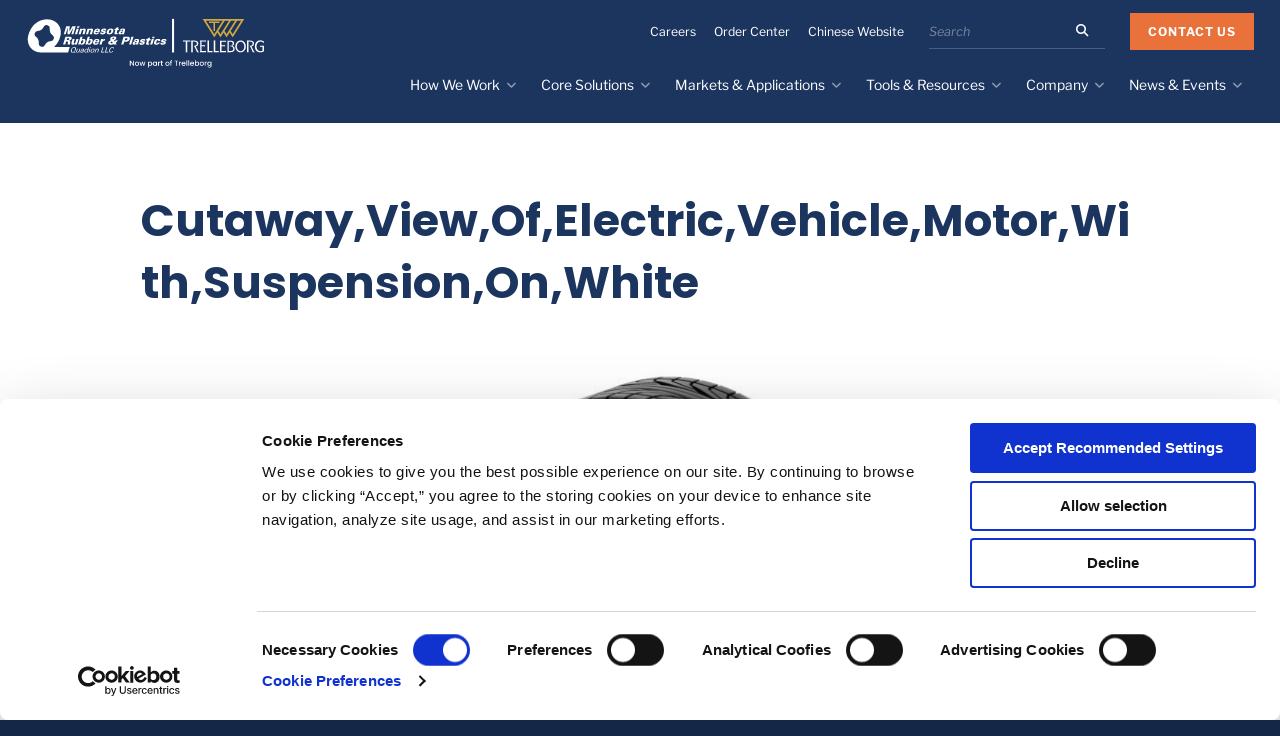

--- FILE ---
content_type: text/html; charset=UTF-8
request_url: https://www.mnrubber.com/applications/thermoplastic-seal-rings-automotive/cutawayviewofelectricvehiclemotorwithsuspensiononwhite-2/
body_size: 9042
content:
<!DOCTYPE html><html lang="en-US" class="no-js"><head><meta charset="UTF-8"><meta http-equiv="X-UA-Compatible" content="IE=edge" /><meta name="viewport" content="width=device-width, initial-scale=1"><link rel="apple-touch-icon" sizes="192x192" href="/wp-content/themes/bedstone/favicons/android-chrome-192x192.png"><link rel="apple-touch-icon" sizes="180x180" href="/wp-content/themes/bedstone/favicons/apple-touch-icon.png"><link rel="icon" type="image/png" sizes="32x32" href="/wp-content/themes/bedstone/favicons/favicon-32x32.png"><link rel="icon" type="image/png" sizes="16x16" href="/wp-content/themes/bedstone/favicons/favicon-16x16.png"><link rel="manifest" href="/wp-content/themes/bedstone/favicons/site.webmanifest"><link rel="mask-icon" href="/wp-content/themes/bedstone/favicons/safari-pinned-tab.svg" color="#1c355e"><link rel="shortcut icon" href="/wp-content/themes/bedstone/favicons/favicon.ico"><meta name="apple-mobile-web-app-title" content="Minnesota Rubber &amp; Plastics"><meta name="application-name" content="Minnesota Rubber &amp; Plastics"><meta name="msapplication-TileColor" content="#1c355e"><meta name="msapplication-config" content="/wp-content/themes/bedstone/favicons/browserconfig.xml"><meta name="theme-color" content="#ffffff"><meta name="referrer" content="no-referrer-when-downgrade"/><link rel="preconnect" href="//script.hotjar.com" crossorigin><link rel="dns-prefetch" href="//go.pardot.com"><link rel="preconnect" href="//go.pardot.com" crossorigin><link rel="preload" as="font" type="font/woff2" href="https://www.mnrubber.com/wp-content/themes/bedstone/fontawesome/fontawesome-pro-6.4.2-web/webfonts/fa-brands-400.woff2" crossorigin><link rel="preload" as="font" type="font/woff2" href="https://www.mnrubber.com/wp-content/themes/bedstone/fontawesome/fontawesome-pro-6.4.2-web/webfonts/fa-light-300.woff2" crossorigin><link rel="preload" as="font" type="font/woff2" href="https://www.mnrubber.com/wp-content/themes/bedstone/fontawesome/fontawesome-pro-6.4.2-web/webfonts/fa-regular-400.woff2" crossorigin><link rel="preload" as="font" type="font/woff2" href="https://www.mnrubber.com/wp-content/themes/bedstone/fontawesome/fontawesome-pro-6.4.2-web/webfonts/fa-solid-900.woff2" crossorigin><meta name='robots' content='index, follow, max-image-preview:large, max-snippet:-1, max-video-preview:-1' /> <script>(function(w,d,s,l,i){w[l]=w[l]||[];w[l].push({'gtm.start':
    new Date().getTime(),event:'gtm.js'});var f=d.getElementsByTagName(s)[0],
    j=d.createElement(s),dl=l!='dataLayer'?'&l='+l:'';j.async=true;j.src=
    'https://www.googletagmanager.com/gtm.js?id='+i+dl;f.parentNode.insertBefore(j,f);
    })(window,document,'script','dataLayer','GTM-TD5Z6LC');</script> <link media="all" href="https://www.mnrubber.com/wp-content/cache/autoptimize/css/autoptimize_0376b921f2c1d04f9276931891e29923.css" rel="stylesheet"><title>Cutaway,View,Of,Electric,Vehicle,Motor,With,Suspension,On,White - Minnesota Rubber &amp; Plastics</title><link rel="canonical" href="https://www.mnrubber.com/applications/thermoplastic-seal-rings-automotive/cutawayviewofelectricvehiclemotorwithsuspensiononwhite-2/" /><meta property="og:locale" content="en_US" /><meta property="og:type" content="article" /><meta property="og:title" content="Cutaway,View,Of,Electric,Vehicle,Motor,With,Suspension,On,White - Minnesota Rubber &amp; Plastics" /><meta property="og:url" content="https://www.mnrubber.com/applications/thermoplastic-seal-rings-automotive/cutawayviewofelectricvehiclemotorwithsuspensiononwhite-2/" /><meta property="og:site_name" content="Minnesota Rubber &amp; Plastics" /><meta property="article:publisher" content="https://www.facebook.com/mnrubberandplastics" /><meta property="og:image" content="https://www.mnrubber.com/applications/thermoplastic-seal-rings-automotive/cutawayviewofelectricvehiclemotorwithsuspensiononwhite-2" /><meta property="og:image:width" content="2560" /><meta property="og:image:height" content="1902" /><meta property="og:image:type" content="image/jpeg" /><meta name="twitter:card" content="summary_large_image" /> <script type="application/ld+json" class="yoast-schema-graph">{"@context":"https://schema.org","@graph":[{"@type":"WebPage","@id":"https://www.mnrubber.com/applications/thermoplastic-seal-rings-automotive/cutawayviewofelectricvehiclemotorwithsuspensiononwhite-2/","url":"https://www.mnrubber.com/applications/thermoplastic-seal-rings-automotive/cutawayviewofelectricvehiclemotorwithsuspensiononwhite-2/","name":"Cutaway,View,Of,Electric,Vehicle,Motor,With,Suspension,On,White - Minnesota Rubber &amp; Plastics","isPartOf":{"@id":"https://www.mnrubber.com/#website"},"primaryImageOfPage":{"@id":"https://www.mnrubber.com/applications/thermoplastic-seal-rings-automotive/cutawayviewofelectricvehiclemotorwithsuspensiononwhite-2/#primaryimage"},"image":{"@id":"https://www.mnrubber.com/applications/thermoplastic-seal-rings-automotive/cutawayviewofelectricvehiclemotorwithsuspensiononwhite-2/#primaryimage"},"thumbnailUrl":"https://www.mnrubber.com/wp-content/uploads/2022/05/shutterstock_1976442890-1-scaled.jpg","datePublished":"2022-05-18T19:03:12+00:00","breadcrumb":{"@id":"https://www.mnrubber.com/applications/thermoplastic-seal-rings-automotive/cutawayviewofelectricvehiclemotorwithsuspensiononwhite-2/#breadcrumb"},"inLanguage":"en-US","potentialAction":[{"@type":"ReadAction","target":["https://www.mnrubber.com/applications/thermoplastic-seal-rings-automotive/cutawayviewofelectricvehiclemotorwithsuspensiononwhite-2/"]}]},{"@type":"ImageObject","inLanguage":"en-US","@id":"https://www.mnrubber.com/applications/thermoplastic-seal-rings-automotive/cutawayviewofelectricvehiclemotorwithsuspensiononwhite-2/#primaryimage","url":"https://www.mnrubber.com/wp-content/uploads/2022/05/shutterstock_1976442890-1-scaled.jpg","contentUrl":"https://www.mnrubber.com/wp-content/uploads/2022/05/shutterstock_1976442890-1-scaled.jpg","width":2560,"height":1902},{"@type":"BreadcrumbList","@id":"https://www.mnrubber.com/applications/thermoplastic-seal-rings-automotive/cutawayviewofelectricvehiclemotorwithsuspensiononwhite-2/#breadcrumb","itemListElement":[{"@type":"ListItem","position":1,"name":"Home","item":"https://www.mnrubber.com/"},{"@type":"ListItem","position":2,"name":"Thermoplastic Seal Rings for Automotive","item":"https://www.mnrubber.com/applications/thermoplastic-seal-rings-automotive/"},{"@type":"ListItem","position":3,"name":"Cutaway,View,Of,Electric,Vehicle,Motor,With,Suspension,On,White"}]},{"@type":"WebSite","@id":"https://www.mnrubber.com/#website","url":"https://www.mnrubber.com/","name":"Minnesota Rubber &amp; Plastics","description":"","publisher":{"@id":"https://www.mnrubber.com/#organization"},"potentialAction":[{"@type":"SearchAction","target":{"@type":"EntryPoint","urlTemplate":"https://www.mnrubber.com/?s={search_term_string}"},"query-input":{"@type":"PropertyValueSpecification","valueRequired":true,"valueName":"search_term_string"}}],"inLanguage":"en-US"},{"@type":"Organization","@id":"https://www.mnrubber.com/#organization","name":"Minnesota Rubber & Plastics","url":"https://www.mnrubber.com/","logo":{"@type":"ImageObject","inLanguage":"en-US","@id":"https://www.mnrubber.com/#/schema/logo/image/","url":"https://www.mnrubber.com/wp-content/uploads/2020/11/mnr_logo.png","contentUrl":"https://www.mnrubber.com/wp-content/uploads/2020/11/mnr_logo.png","width":255,"height":72,"caption":"Minnesota Rubber & Plastics"},"image":{"@id":"https://www.mnrubber.com/#/schema/logo/image/"},"sameAs":["https://www.facebook.com/mnrubberandplastics"]}]}</script> <link rel='dns-prefetch' href='//www.orkot.com' /><link href='https://go.pardot.com' rel='preconnect' /><link rel="alternate" type="application/rss+xml" title="Minnesota Rubber &amp; Plastics &raquo; Feed" href="https://www.mnrubber.com/feed/" /><link rel="alternate" type="application/rss+xml" title="Minnesota Rubber &amp; Plastics &raquo; Comments Feed" href="https://www.mnrubber.com/comments/feed/" /><link rel="alternate" title="oEmbed (JSON)" type="application/json+oembed" href="https://www.mnrubber.com/wp-json/oembed/1.0/embed?url=https%3A%2F%2Fwww.mnrubber.com%2Fapplications%2Fthermoplastic-seal-rings-automotive%2Fcutawayviewofelectricvehiclemotorwithsuspensiononwhite-2%2F" /><link rel="alternate" title="oEmbed (XML)" type="text/xml+oembed" href="https://www.mnrubber.com/wp-json/oembed/1.0/embed?url=https%3A%2F%2Fwww.mnrubber.com%2Fapplications%2Fthermoplastic-seal-rings-automotive%2Fcutawayviewofelectricvehiclemotorwithsuspensiononwhite-2%2F&#038;format=xml" /> <script defer type="text/javascript" src="https://www.mnrubber.com/wp-includes/js/jquery/jquery.min.js" id="jquery-core-js"></script> <script defer type="text/javascript" src="https://www.mnrubber.com/wp-includes/js/jquery/jquery-migrate.min.js" id="jquery-migrate-js"></script> <script defer type="text/javascript" src="https://www.orkot.com/wwidgets/tws/loadwidgets.js" id="trelleborg-contact-form-js"></script> <link rel="https://api.w.org/" href="https://www.mnrubber.com/wp-json/" /><link rel="alternate" title="JSON" type="application/json" href="https://www.mnrubber.com/wp-json/wp/v2/media/5751" /><link rel="EditURI" type="application/rsd+xml" title="RSD" href="https://www.mnrubber.com/xmlrpc.php?rsd" /><link rel='shortlink' href='https://www.mnrubber.com/?p=5751' /> <script>var dayaLayer = window.dataLayer = window.dataLayer || []; 
  dataLayer.push({ 
 'bu': 'mrp-mnrubber',
	  'market': 'global',
	  'language' : 'en',
	  'environment' : 'live',
	  'personaName':'Unassignedprofile',
 });</script>  <script>(function(w,d,s,l,i){w[l]=w[l]||[];w[l].push({'gtm.start':
new Date().getTime(),event:'gtm.js'});var f=d.getElementsByTagName(s)[0],
j=d.createElement(s),dl=l!='dataLayer'?'&l='+l:'';j.async=true;j.src=
'https://www.googletagmanager.com/gtm.js?id='+i+dl;f.parentNode.insertBefore(j,f);
})(window,document,'script','dataLayer','GTM-WMXJCS');</script> <meta name="generator" content="WP Rocket 3.20.3" data-wpr-features="wpr_preload_links wpr_desktop" /></head><body class="attachment wp-singular attachment-template-default single single-attachment postid-5751 attachmentid-5751 attachment-jpeg wp-theme-bedstone"> <noscript><iframe src="https://www.googletagmanager.com/ns.html?id=GTM-TD5Z6LC"
 height="0" width="0" style="display:none;visibility:hidden"></iframe></noscript> <a class="screen-reader-text hidden-print" href="#site-substance">Skip to main content</a><div data-rocket-location-hash="6125c64cf718b890ce9be46a5f4c1ab3" class="body-overlay"><header data-rocket-location-hash="53cc1e79b2ed34c24395bdfd383e56ba" class="site-header"><div data-rocket-location-hash="40f22408a88335a0945fffe944caafc3" class="container"><div class="header-logo"> <a href="https://www.mnrubber.com"> <span class="screen-reader-text hidden-print">Navigate to the Minnesota Rubber &amp; Plastics website home page</span> <img aria-hidden="true" src="https://www.mnrubber.com/wp-content/uploads/2022/12/TRABMRP-01.svg" width="270" height="65" alt="Minnesota Rubber &amp; Plastics"> </a></div><div class="site-header__group"><div class="header-utility hidden-print"><nav class="nav-utility"><ul id="menu-utility-menu" class="nav-utility__list"><li id="menu-item-2018" class="menu-item menu-item-type-post_type menu-item-object-page menu-item-2018"><a href="https://www.mnrubber.com/about/careers/">Careers</a></li><li id="menu-item-1852" class="menu-item menu-item-type-custom menu-item-object-custom menu-item-1852"><a target="_blank" href="http://orders.mnrubber.com/oc/theordercenter.nsf">Order Center</a></li><li id="menu-item-4604" class="menu-item menu-item-type-custom menu-item-object-custom menu-item-4604"><a href="https://www.minnesotarubber.com.cn">Chinese Website</a></li></ul></nav></div><div class="header-searchform"><div class="searchform hidden-print"><form class="searchform__form" role="search" method="get" action="https://www.mnrubber.com"><div class="searchform__group"> <label for="697899635bbdd" class="screen-reader-text">Search the Minnesota Rubber &amp; Plastics website</label> <input class="searchform__field" id="697899635bbdd" type="text" name="s" placeholder="Search" title="Search" value=""> <button class="searchform__btn" type="submit" title="Submit Search"><span class="fas fa-search"></span></button></div></form></div></div><div class="header-attention"><nav class="nav-attention"><ul id="menu-attention-menu" class="nav-attention__list"><li id="menu-item-2019" class="menu-item menu-item-type-post_type menu-item-object-page menu-item-2019"><a href="https://www.mnrubber.com/contact/">Contact Us</a></li></ul></nav></div><div class="toggle-nav-main"><div class="toggle-nav-main__wrap"> <span class="toggle-nav-main__bar"></span> <span class="toggle-nav-main__bar"></span> <span class="toggle-nav-main__bar"></span></div></div></div><nav class="nav-main"><ul id="menu-mobile-menu" class="nav-main__list nav-main__list--mobile"><li id="menu-item-2980" class="menu-item menu-item-type-post_type menu-item-object-page menu-item-home nav-main__item menu-item-2980"><a href="https://www.mnrubber.com/">Home</a></li><li id="menu-item-1848" class="menu-item menu-item-type-post_type menu-item-object-page nav-main__item menu-item-1848"><a href="https://www.mnrubber.com/contact/">Contact</a></li><li id="menu-item-2955" class="menu-item menu-item-type-custom menu-item-object-custom menu-item-has-children nav-main__item nav-main__item--parent menu-item-2955"><a href="#">How We Work</a><div class="nav-main__submenu"><ul class="sub-menu"><li id="menu-item-5864" class="menu-item menu-item-type-post_type menu-item-object-page menu-item-5864"><a href="https://www.mnrubber.com/innovation-process/">Innovation Process</a></li><li id="menu-item-5867" class="menu-item menu-item-type-post_type menu-item-object-page menu-item-5867"><a href="https://www.mnrubber.com/innovation-center/">Innovation Center</a></li><li id="menu-item-5868" class="menu-item menu-item-type-post_type menu-item-object-page menu-item-5868"><a href="https://www.mnrubber.com/design-prototyping/">Design &#038; Prototyping</a></li><li id="menu-item-5865" class="menu-item menu-item-type-post_type menu-item-object-page menu-item-5865"><a href="https://www.mnrubber.com/manufacturing-testing/">Testing &#038; Manufacturing</a></li><li id="menu-item-5866" class="menu-item menu-item-type-post_type menu-item-object-page menu-item-5866"><a href="https://www.mnrubber.com/materials-science/">Materials Science</a></li></ul></div></li><li id="menu-item-1846" class="menu-item menu-item-type-custom menu-item-object-custom menu-item-has-children nav-main__item nav-main__item--parent menu-item-1846"><a href="#">Core Solutions</a><div class="nav-main__submenu"><ul class="sub-menu"><li id="menu-item-5974" class="menu-item menu-item-type-custom menu-item-object-custom menu-item-5974"><a href="https://www.mnrubber.com/core-solutions/">Core Solutions Overview</a></li><li id="menu-item-2946" class="menu-item menu-item-type-post_type menu-item-object-page menu-item-2946"><a href="https://www.mnrubber.com/core-solutions/custom-molded-rubber/">Custom Molded Rubber</a></li><li id="menu-item-4015" class="menu-item menu-item-type-post_type menu-item-object-page menu-item-4015"><a href="https://www.mnrubber.com/custom-liquid-silicone-rubber-lsr-injection-molding/">Custom LSR Injection Molding</a></li><li id="menu-item-2947" class="menu-item menu-item-type-post_type menu-item-object-page menu-item-2947"><a href="https://www.mnrubber.com/core-solutions/custom-molded-plastics/">Custom Molded Plastics</a></li><li id="menu-item-2948" class="menu-item menu-item-type-post_type menu-item-object-page menu-item-2948"><a href="https://www.mnrubber.com/core-solutions/over-molded-solutions/">Over-Molded Solutions</a></li><li id="menu-item-2949" class="menu-item menu-item-type-post_type menu-item-object-page menu-item-2949"><a href="https://www.mnrubber.com/core-solutions/assemblies/">Assemblies</a></li><li id="menu-item-2950" class="menu-item menu-item-type-post_type menu-item-object-page menu-item-2950"><a href="https://www.mnrubber.com/core-solutions/standard-quad-brand-products/">Standard &#038; Quad<sup><sup>&reg;</sup></sup> Brand Products</a></li><li id="menu-item-5967" class="menu-item menu-item-type-post_type menu-item-object-page menu-item-5967"><a href="https://www.mnrubber.com/inflatable-seals-and-gaskets/">Inflatable Seals and Gaskets</a></li><li id="menu-item-5969" class="menu-item menu-item-type-post_type menu-item-object-page menu-item-5969"><a href="https://www.mnrubber.com/compression-seals-gaskets/">Compression Seals &#038; Gaskets</a></li><li id="menu-item-5968" class="menu-item menu-item-type-post_type menu-item-object-page menu-item-5968"><a href="https://www.mnrubber.com/pawling/">Pawling</a></li></ul></div></li><li id="menu-item-1851" class="menu-item menu-item-type-custom menu-item-object-custom menu-item-has-children nav-main__item nav-main__item--parent menu-item-1851"><a href="#">Markets &#038; Applications</a><div class="nav-main__submenu"><ul class="sub-menu"><li id="menu-item-2959" class="menu-item menu-item-type-post_type menu-item-object-page menu-item-2959"><a href="https://www.mnrubber.com/markets-applications/">Markets &#038; Applications Overview</a></li><li id="menu-item-4379" class="menu-item menu-item-type-post_type menu-item-object-page menu-item-4379"><a href="https://www.mnrubber.com/markets-applications/medical-device/">Medical Devices</a></li><li id="menu-item-2962" class="menu-item menu-item-type-post_type menu-item-object-page menu-item-2962"><a href="https://www.mnrubber.com/markets-applications/water-food-beverage/">Water, Food &#038; Beverage</a></li><li id="menu-item-5939" class="menu-item menu-item-type-post_type menu-item-object-page menu-item-5939"><a href="https://www.mnrubber.com/markets-applications/specialty-industrial/">Specialty Industrial</a></li><li id="menu-item-5938" class="menu-item menu-item-type-post_type menu-item-object-page menu-item-5938"><a href="https://www.mnrubber.com/markets-applications/infrastructure/">Infrastructure</a></li><li id="menu-item-2961" class="menu-item menu-item-type-post_type menu-item-object-page menu-item-2961"><a href="https://www.mnrubber.com/markets-applications/automotive/">Automotive</a></li><li id="menu-item-5970" class="menu-item menu-item-type-custom menu-item-object-custom menu-item-5970"><a href="http://www.mnrubber.com/applications/">All Applications</a></li></ul></div></li><li id="menu-item-1847" class="menu-item menu-item-type-custom menu-item-object-custom menu-item-has-children nav-main__item nav-main__item--parent menu-item-1847"><a href="#">Tools &#038; Resources</a><div class="nav-main__submenu"><ul class="sub-menu"><li id="menu-item-5345" class="menu-item menu-item-type-custom menu-item-object-custom menu-item-5345"><a href="https://www.mnrubber.com/tools-resources/design-guide/">Design Guide</a></li><li id="menu-item-5733" class="menu-item menu-item-type-post_type menu-item-object-page menu-item-5733"><a href="https://www.mnrubber.com/tools-resources/material-selection-tool/">Material Selection Tool</a></li><li id="menu-item-2967" class="menu-item menu-item-type-post_type menu-item-object-page menu-item-2967"><a href="https://www.mnrubber.com/tools-resources/literature/">Literature</a></li><li id="menu-item-2974" class="menu-item menu-item-type-post_type menu-item-object-page menu-item-2974"><a href="https://www.mnrubber.com/case-studies/">Case Studies</a></li><li id="menu-item-3057" class="menu-item menu-item-type-post_type menu-item-object-page menu-item-3057"><a href="https://www.mnrubber.com/tools-resources/videos/">Videos</a></li><li id="menu-item-2977" class="menu-item menu-item-type-post_type menu-item-object-page menu-item-2977"><a href="https://www.mnrubber.com/?page_id=1994">Quality &#038; Environmental Certifications</a></li><li id="menu-item-2964" class="menu-item menu-item-type-post_type menu-item-object-page menu-item-2964"><a href="https://www.mnrubber.com/tools-resources/">All Resources</a></li></ul></div></li><li id="menu-item-2943" class="menu-item menu-item-type-custom menu-item-object-custom menu-item-has-children nav-main__item nav-main__item--parent menu-item-2943"><a href="#">News &#038; Events</a><div class="nav-main__submenu"><ul class="sub-menu"><li id="menu-item-4253" class="menu-item menu-item-type-post_type menu-item-object-page current_page_parent menu-item-4253"><a href="https://www.mnrubber.com/news-press-releases/">News and Press Releases</a></li><li id="menu-item-3066" class="menu-item menu-item-type-post_type menu-item-object-page menu-item-3066"><a href="https://www.mnrubber.com/tools-resources/upcoming-events/">Upcoming Events</a></li></ul></div></li><li id="menu-item-2944" class="menu-item menu-item-type-custom menu-item-object-custom menu-item-has-children nav-main__item nav-main__item--parent menu-item-2944"><a href="#">Company</a><div class="nav-main__submenu"><ul class="sub-menu"><li id="menu-item-2975" class="menu-item menu-item-type-post_type menu-item-object-page menu-item-2975"><a href="https://www.mnrubber.com/about/">About Us</a></li><li id="menu-item-2976" class="menu-item menu-item-type-post_type menu-item-object-page menu-item-2976"><a href="https://www.mnrubber.com/about/facilities-contact-directory/">Facilities</a></li><li id="menu-item-3611" class="menu-item menu-item-type-post_type menu-item-object-page menu-item-3611"><a href="https://www.mnrubber.com/about/global-manufacturing-and-your-supply-chain/">Global Manufacturing &#038; Supply Chains</a></li><li id="menu-item-3742" class="menu-item menu-item-type-post_type menu-item-object-page menu-item-3742"><a href="https://www.mnrubber.com/about/tier-1-distributors/">Tier 1 Distributors</a></li><li id="menu-item-4422" class="menu-item menu-item-type-post_type menu-item-object-page menu-item-4422"><a href="https://www.mnrubber.com/about/sustainability/">Sustainability</a></li></ul></div></li><li id="menu-item-2945" class="menu-item menu-item-type-custom menu-item-object-custom nav-main__item menu-item-2945"><a href="#">Order Center</a></li><li id="menu-item-2979" class="menu-item menu-item-type-post_type menu-item-object-page nav-main__item menu-item-2979"><a href="https://www.mnrubber.com/about/careers/">Careers</a></li></ul><ul id="menu-primary-menu" class="nav-main__list nav-main__list--primary"><li id="menu-item-5903" class="menu-item menu-item-type-custom menu-item-object-custom menu-item-has-children nav-main__item nav-main__item--parent menu-item-5903"><a href="#">How We Work</a><div class="nav-main__submenu"><ul class="sub-menu"><li id="menu-item-5904" class="menu-item menu-item-type-post_type menu-item-object-page menu-item-5904"><a href="https://www.mnrubber.com/innovation-process/">Innovation Process</a></li><li id="menu-item-5905" class="menu-item menu-item-type-post_type menu-item-object-page menu-item-5905"><a href="https://www.mnrubber.com/innovation-center/">Innovation Center</a></li><li id="menu-item-5906" class="menu-item menu-item-type-post_type menu-item-object-page menu-item-5906"><a href="https://www.mnrubber.com/design-prototyping/">Design &#038; Prototyping</a></li><li id="menu-item-5907" class="menu-item menu-item-type-post_type menu-item-object-page menu-item-5907"><a href="https://www.mnrubber.com/manufacturing-testing/">Testing &#038; Manufacturing</a></li><li id="menu-item-5908" class="menu-item menu-item-type-post_type menu-item-object-page menu-item-5908"><a href="https://www.mnrubber.com/materials-science/">Materials Science &#038; Formulations</a></li></ul></div></li><li id="menu-item-5909" class="menu-item menu-item-type-custom menu-item-object-custom menu-item-has-children nav-main__item nav-main__item--parent menu-item-5909"><a href="#">Core Solutions</a><div class="nav-main__submenu"><ul class="sub-menu"><li id="menu-item-5910" class="menu-item menu-item-type-custom menu-item-object-custom menu-item-5910"><a href="https://www.mnrubber.com/core-solutions/">Core Solutions Overview</a></li><li id="menu-item-5911" class="menu-item menu-item-type-custom menu-item-object-custom menu-item-5911"><a href="https://www.mnrubber.com/core-solutions/custom-molded-rubber/">Custom Molded Rubber</a></li><li id="menu-item-5913" class="menu-item menu-item-type-custom menu-item-object-custom menu-item-5913"><a href="https://www.mnrubber.com/custom-liquid-silicone-rubber-lsr-injection-molding/">Custom LSR Injection Molding</a></li><li id="menu-item-5914" class="menu-item menu-item-type-custom menu-item-object-custom menu-item-5914"><a href="https://www.mnrubber.com/core-solutions/custom-molded-plastics/">Custom Molded Plastics</a></li><li id="menu-item-5915" class="menu-item menu-item-type-custom menu-item-object-custom menu-item-5915"><a href="https://www.mnrubber.com/core-solutions/over-molded-solutions/">Over-Molded Solutions</a></li><li id="menu-item-5916" class="menu-item menu-item-type-post_type menu-item-object-page menu-item-5916"><a href="https://www.mnrubber.com/tools-resources/design-guide/designing-plastic-components/assemblies/">Assemblies</a></li><li id="menu-item-5917" class="menu-item menu-item-type-custom menu-item-object-custom menu-item-5917"><a href="https://www.mnrubber.com/core-solutions/standard-quad-brand-products/">Standard &#038; Quad<sup>&reg;</sup> Brand Products</a></li><li id="menu-item-5965" class="menu-item menu-item-type-post_type menu-item-object-page menu-item-5965"><a href="https://www.mnrubber.com/inflatable-seals-and-gaskets/">Inflatable Seals and Gaskets</a></li><li id="menu-item-5966" class="menu-item menu-item-type-post_type menu-item-object-page menu-item-5966"><a href="https://www.mnrubber.com/tools-resources/design-guide/pawling-products/compression-seals-gaskets/">Compression Seals &#038; Gaskets</a></li><li id="menu-item-5961" class="menu-item menu-item-type-post_type menu-item-object-page menu-item-5961"><a href="https://www.mnrubber.com/pawling/">Pawling</a></li></ul></div></li><li id="menu-item-5918" class="menu-item menu-item-type-custom menu-item-object-custom menu-item-has-children nav-main__item nav-main__item--parent menu-item-5918"><a href="#">Markets &#038; Applications</a><div class="nav-main__submenu"><ul class="sub-menu"><li id="menu-item-5973" class="menu-item menu-item-type-custom menu-item-object-custom menu-item-5973"><a href="http://www.mnrubber.com/markets-applications">Markets &#038; Applications Overview</a></li><li id="menu-item-5919" class="menu-item menu-item-type-custom menu-item-object-custom menu-item-5919"><a href="https://www.mnrubber.com/markets-applications/medical-device/">Medical Devices</a></li><li id="menu-item-5922" class="menu-item menu-item-type-custom menu-item-object-custom menu-item-5922"><a href="https://www.mnrubber.com/markets-applications/water-food-beverage/">Water, Food &#038; Beverage</a></li><li id="menu-item-5935" class="menu-item menu-item-type-custom menu-item-object-custom menu-item-5935"><a href="https://www.mnrubber.com/markets-applications/specialty-industrial/">Specialty Industrial</a></li><li id="menu-item-5936" class="menu-item menu-item-type-custom menu-item-object-custom menu-item-5936"><a href="https://www.mnrubber.com/markets-applications/infrastructure/">Infrastructure</a></li><li id="menu-item-5920" class="menu-item menu-item-type-custom menu-item-object-custom menu-item-5920"><a href="https://www.mnrubber.com/markets-applications/automotive/">Automotive</a></li><li id="menu-item-5971" class="menu-item menu-item-type-custom menu-item-object-custom menu-item-5971"><a href="https://www.mnrubber.com/applications/">All Applications</a></li></ul></div></li><li id="menu-item-5879" class="menu-item menu-item-type-custom menu-item-object-custom menu-item-has-children nav-main__item nav-main__item--parent menu-item-5879"><a href="#">Tools &#038; Resources</a><div class="nav-main__submenu"><ul class="sub-menu"><li id="menu-item-5882" class="menu-item menu-item-type-post_type menu-item-object-page menu-item-5882"><a href="https://www.mnrubber.com/tools-resources/design-guide/">Design Guide</a></li><li id="menu-item-5880" class="menu-item menu-item-type-post_type menu-item-object-page menu-item-5880"><a href="https://www.mnrubber.com/tools-resources/material-selection-tool/">Material Selection Tool</a></li><li id="menu-item-5884" class="menu-item menu-item-type-post_type menu-item-object-page menu-item-5884"><a href="https://www.mnrubber.com/tools-resources/literature/">Literature</a></li><li id="menu-item-5883" class="menu-item menu-item-type-post_type menu-item-object-page menu-item-5883"><a href="https://www.mnrubber.com/case-studies/">Case Studies</a></li><li id="menu-item-5892" class="menu-item menu-item-type-post_type menu-item-object-page menu-item-5892"><a href="https://www.mnrubber.com/tools-resources/">All Resources</a></li></ul></div></li><li id="menu-item-5886" class="menu-item menu-item-type-post_type menu-item-object-page menu-item-has-children nav-main__item nav-main__item--parent menu-item-5886"><a href="https://www.mnrubber.com/about/">Company</a><div class="nav-main__submenu"><ul class="sub-menu"><li id="menu-item-5887" class="menu-item menu-item-type-post_type menu-item-object-page menu-item-5887"><a href="https://www.mnrubber.com/about/">About</a></li><li id="menu-item-5888" class="menu-item menu-item-type-post_type menu-item-object-page menu-item-5888"><a href="https://www.mnrubber.com/about/facilities-contact-directory/">Facilities &#038; Contact Directory</a></li><li id="menu-item-5890" class="menu-item menu-item-type-post_type menu-item-object-page menu-item-5890"><a href="https://www.mnrubber.com/about/global-manufacturing-and-your-supply-chain/">Global Manufacturing &#038; Supply Chains</a></li><li id="menu-item-5889" class="menu-item menu-item-type-post_type menu-item-object-page menu-item-5889"><a href="https://www.mnrubber.com/about/tier-1-distributors/">Tier 1 Distributors</a></li><li id="menu-item-5891" class="menu-item menu-item-type-post_type menu-item-object-page menu-item-5891"><a href="https://www.mnrubber.com/about/sustainability/">Sustainability</a></li></ul></div></li><li id="menu-item-5923" class="menu-item menu-item-type-custom menu-item-object-custom menu-item-has-children nav-main__item nav-main__item--parent menu-item-5923"><a href="#">News &#038; Events</a><div class="nav-main__submenu"><ul class="sub-menu"><li id="menu-item-5924" class="menu-item menu-item-type-custom menu-item-object-custom menu-item-5924"><a href="https://www.mnrubber.com/news-press-releases/">Recent News</a></li><li id="menu-item-5925" class="menu-item menu-item-type-custom menu-item-object-custom menu-item-5925"><a href="https://www.mnrubber.com/tools-resources/upcoming-events/">Upcoming Events</a></li></ul></div></li></ul><div class="nav-main__searchform"><div class="searchform hidden-print"><form class="searchform__form" role="search" method="get" action="https://www.mnrubber.com"><div class="searchform__group"> <label for="697899636229d" class="screen-reader-text">Search the Minnesota Rubber &amp; Plastics website</label> <input class="searchform__field" id="697899636229d" type="text" name="s" placeholder="Search" title="Search" value=""> <button class="searchform__btn" type="submit" title="Submit Search"><span class="fas fa-search"></span></button></div></form></div></div></nav></div></header><div data-rocket-location-hash="dd2a93440a855111cbea250a662f0840" class="site-substance" id="site-substance"><div data-rocket-location-hash="0841f15ebf099eeaba6f2c7f735d0671" class="container"><main class="site-main site-main--reading"><header class="site-headline"><h1 class="site_headline__title ">Cutaway,View,Of,Electric,Vehicle,Motor,With,Suspension,On,White</h1></header><figure style="max-width:750px;"><img width="750" height="557" src="https://www.mnrubber.com/wp-content/uploads/2022/05/shutterstock_1976442890-1-1024x761.jpg" class="attachment-large size-large" alt="" decoding="async" fetchpriority="high" srcset="https://www.mnrubber.com/wp-content/uploads/2022/05/shutterstock_1976442890-1-1024x761.jpg 1024w, https://www.mnrubber.com/wp-content/uploads/2022/05/shutterstock_1976442890-1-300x223.jpg 300w, https://www.mnrubber.com/wp-content/uploads/2022/05/shutterstock_1976442890-1-768x571.jpg 768w, https://www.mnrubber.com/wp-content/uploads/2022/05/shutterstock_1976442890-1-1536x1141.jpg 1536w, https://www.mnrubber.com/wp-content/uploads/2022/05/shutterstock_1976442890-1-2048x1521.jpg 2048w" sizes="(max-width: 750px) 100vw, 750px" /></figure><p> <a class="btn" download href="https://www.mnrubber.com/wp-content/uploads/2022/05/shutterstock_1976442890-1-scaled.jpg"> Download File &ndash; 473 KB </a></p></main></div></div><footer class="site-footer"><div class="footer-primary  hidden-print"><div class="container"><div class="footer-columns"><div class="footer-content"><h2 class="h1">How can we help you?</h2><p>Have a tough engineering challenge that calls for a custom-molded rubber or thermoplastic component?</p><p>Complete the adjacent form—and let’s get to work.</p></div><div class="footer-form"><div class="trelleborg-form-container"><div
 class="line wwidget"
 data-wwidget-type="minnesotaRubberContactForm"
 ></div></div></div></div></div></div><div class="footer-secondary"><div class="container"><div class="footer-social hidden-print"><nav class="social"><ul class="social__list"><li class="social__item"> <a class="social__link" rel="noreferrer" target="_blank" href="https://www.facebook.com/mnrubberandplastics/"> <span class="screen-reader-text">Like us on Facebook</span> <span class="fab fa-facebook"></span> </a></li><li class="social__item"> <a class="social__link" rel="noreferrer" target="_blank" href="https://twitter.com/mnrubber"> <span class="screen-reader-text">Follow us on X</span> <span class="fa-brands fa-x-twitter"></span></li><li class="social__item"> <a class="social__link" rel="noreferrer" target="_blank" href="https://www.linkedin.com/company/minnesota-rubber-and-plastics"> <span class="screen-reader-text">Connect with us on LinkedIn</span> <span class="fab fa-linkedin"></span> </a></li></ul></nav></div><div class="copyright"> &copy; 2026 Minnesota Rubber &amp; Plastics</div><nav class="nav-legal hidden-print"><ul id="menu-legal-menu" class="nav-legal__list"><li id="menu-item-1864" class="menu-item menu-item-type-custom menu-item-object-custom menu-item-1864"><a target="_blank" href="https://www.windmillstrategy.com">Site Credits</a></li><li id="menu-item-2020" class="menu-item menu-item-type-post_type menu-item-object-page menu-item-privacy-policy menu-item-2020"><a rel="privacy-policy" href="https://www.mnrubber.com/privacy-policy/">Privacy Policy</a></li><li id="menu-item-4261" class="menu-item menu-item-type-post_type menu-item-object-page menu-item-4261"><a href="https://www.mnrubber.com/cookie-declaration/">Cookie Declaration</a></li><li id="menu-item-2021" class="menu-item menu-item-type-post_type menu-item-object-page menu-item-2021"><a href="https://www.mnrubber.com/accessibility-policy/">Accessibility Policy</a></li><li id="menu-item-2022" class="menu-item menu-item-type-post_type menu-item-object-page menu-item-2022"><a href="https://www.mnrubber.com/terms-conditions/">Customer Terms &#038; Conditions</a></li><li id="menu-item-3773" class="menu-item menu-item-type-post_type menu-item-object-page menu-item-3773"><a href="https://www.mnrubber.com/supplier-terms-conditions/">Supplier Terms and Conditions</a></li></ul></nav></div></div></footer></div> <script type="speculationrules">{"prefetch":[{"source":"document","where":{"and":[{"href_matches":"/*"},{"not":{"href_matches":["/wp-*.php","/wp-admin/*","/wp-content/uploads/*","/wp-content/*","/wp-content/plugins/*","/wp-content/themes/bedstone/*","/*\\?(.+)"]}},{"not":{"selector_matches":"a[rel~=\"nofollow\"]"}},{"not":{"selector_matches":".no-prefetch, .no-prefetch a"}}]},"eagerness":"conservative"}]}</script> <script type="text/javascript" id="rocket-browser-checker-js-after">"use strict";var _createClass=function(){function defineProperties(target,props){for(var i=0;i<props.length;i++){var descriptor=props[i];descriptor.enumerable=descriptor.enumerable||!1,descriptor.configurable=!0,"value"in descriptor&&(descriptor.writable=!0),Object.defineProperty(target,descriptor.key,descriptor)}}return function(Constructor,protoProps,staticProps){return protoProps&&defineProperties(Constructor.prototype,protoProps),staticProps&&defineProperties(Constructor,staticProps),Constructor}}();function _classCallCheck(instance,Constructor){if(!(instance instanceof Constructor))throw new TypeError("Cannot call a class as a function")}var RocketBrowserCompatibilityChecker=function(){function RocketBrowserCompatibilityChecker(options){_classCallCheck(this,RocketBrowserCompatibilityChecker),this.passiveSupported=!1,this._checkPassiveOption(this),this.options=!!this.passiveSupported&&options}return _createClass(RocketBrowserCompatibilityChecker,[{key:"_checkPassiveOption",value:function(self){try{var options={get passive(){return!(self.passiveSupported=!0)}};window.addEventListener("test",null,options),window.removeEventListener("test",null,options)}catch(err){self.passiveSupported=!1}}},{key:"initRequestIdleCallback",value:function(){!1 in window&&(window.requestIdleCallback=function(cb){var start=Date.now();return setTimeout(function(){cb({didTimeout:!1,timeRemaining:function(){return Math.max(0,50-(Date.now()-start))}})},1)}),!1 in window&&(window.cancelIdleCallback=function(id){return clearTimeout(id)})}},{key:"isDataSaverModeOn",value:function(){return"connection"in navigator&&!0===navigator.connection.saveData}},{key:"supportsLinkPrefetch",value:function(){var elem=document.createElement("link");return elem.relList&&elem.relList.supports&&elem.relList.supports("prefetch")&&window.IntersectionObserver&&"isIntersecting"in IntersectionObserverEntry.prototype}},{key:"isSlowConnection",value:function(){return"connection"in navigator&&"effectiveType"in navigator.connection&&("2g"===navigator.connection.effectiveType||"slow-2g"===navigator.connection.effectiveType)}}]),RocketBrowserCompatibilityChecker}();
//# sourceURL=rocket-browser-checker-js-after</script> <script type="text/javascript" id="rocket-preload-links-js-extra">var RocketPreloadLinksConfig = {"excludeUris":"/(?:.+/)?feed(?:/(?:.+/?)?)?$|/(?:.+/)?embed/|/(index.php/)?(.*)wp-json(/.*|$)|/refer/|/go/|/recommend/|/recommends/","usesTrailingSlash":"1","imageExt":"jpg|jpeg|gif|png|tiff|bmp|webp|avif|pdf|doc|docx|xls|xlsx|php","fileExt":"jpg|jpeg|gif|png|tiff|bmp|webp|avif|pdf|doc|docx|xls|xlsx|php|html|htm","siteUrl":"https://www.mnrubber.com","onHoverDelay":"100","rateThrottle":"3"};
//# sourceURL=rocket-preload-links-js-extra</script> <script type="text/javascript" id="rocket-preload-links-js-after">(function() {
"use strict";var r="function"==typeof Symbol&&"symbol"==typeof Symbol.iterator?function(e){return typeof e}:function(e){return e&&"function"==typeof Symbol&&e.constructor===Symbol&&e!==Symbol.prototype?"symbol":typeof e},e=function(){function i(e,t){for(var n=0;n<t.length;n++){var i=t[n];i.enumerable=i.enumerable||!1,i.configurable=!0,"value"in i&&(i.writable=!0),Object.defineProperty(e,i.key,i)}}return function(e,t,n){return t&&i(e.prototype,t),n&&i(e,n),e}}();function i(e,t){if(!(e instanceof t))throw new TypeError("Cannot call a class as a function")}var t=function(){function n(e,t){i(this,n),this.browser=e,this.config=t,this.options=this.browser.options,this.prefetched=new Set,this.eventTime=null,this.threshold=1111,this.numOnHover=0}return e(n,[{key:"init",value:function(){!this.browser.supportsLinkPrefetch()||this.browser.isDataSaverModeOn()||this.browser.isSlowConnection()||(this.regex={excludeUris:RegExp(this.config.excludeUris,"i"),images:RegExp(".("+this.config.imageExt+")$","i"),fileExt:RegExp(".("+this.config.fileExt+")$","i")},this._initListeners(this))}},{key:"_initListeners",value:function(e){-1<this.config.onHoverDelay&&document.addEventListener("mouseover",e.listener.bind(e),e.listenerOptions),document.addEventListener("mousedown",e.listener.bind(e),e.listenerOptions),document.addEventListener("touchstart",e.listener.bind(e),e.listenerOptions)}},{key:"listener",value:function(e){var t=e.target.closest("a"),n=this._prepareUrl(t);if(null!==n)switch(e.type){case"mousedown":case"touchstart":this._addPrefetchLink(n);break;case"mouseover":this._earlyPrefetch(t,n,"mouseout")}}},{key:"_earlyPrefetch",value:function(t,e,n){var i=this,r=setTimeout(function(){if(r=null,0===i.numOnHover)setTimeout(function(){return i.numOnHover=0},1e3);else if(i.numOnHover>i.config.rateThrottle)return;i.numOnHover++,i._addPrefetchLink(e)},this.config.onHoverDelay);t.addEventListener(n,function e(){t.removeEventListener(n,e,{passive:!0}),null!==r&&(clearTimeout(r),r=null)},{passive:!0})}},{key:"_addPrefetchLink",value:function(i){return this.prefetched.add(i.href),new Promise(function(e,t){var n=document.createElement("link");n.rel="prefetch",n.href=i.href,n.onload=e,n.onerror=t,document.head.appendChild(n)}).catch(function(){})}},{key:"_prepareUrl",value:function(e){if(null===e||"object"!==(void 0===e?"undefined":r(e))||!1 in e||-1===["http:","https:"].indexOf(e.protocol))return null;var t=e.href.substring(0,this.config.siteUrl.length),n=this._getPathname(e.href,t),i={original:e.href,protocol:e.protocol,origin:t,pathname:n,href:t+n};return this._isLinkOk(i)?i:null}},{key:"_getPathname",value:function(e,t){var n=t?e.substring(this.config.siteUrl.length):e;return n.startsWith("/")||(n="/"+n),this._shouldAddTrailingSlash(n)?n+"/":n}},{key:"_shouldAddTrailingSlash",value:function(e){return this.config.usesTrailingSlash&&!e.endsWith("/")&&!this.regex.fileExt.test(e)}},{key:"_isLinkOk",value:function(e){return null!==e&&"object"===(void 0===e?"undefined":r(e))&&(!this.prefetched.has(e.href)&&e.origin===this.config.siteUrl&&-1===e.href.indexOf("?")&&-1===e.href.indexOf("#")&&!this.regex.excludeUris.test(e.href)&&!this.regex.images.test(e.href))}}],[{key:"run",value:function(){"undefined"!=typeof RocketPreloadLinksConfig&&new n(new RocketBrowserCompatibilityChecker({capture:!0,passive:!0}),RocketPreloadLinksConfig).init()}}]),n}();t.run();
}());

//# sourceURL=rocket-preload-links-js-after</script> <script defer type="text/javascript" src="https://www.mnrubber.com/wp-content/cache/autoptimize/js/autoptimize_single_f9333a17cb20ad12b9ed1a77138a50ec.js" id="modernizr-js"></script> <script defer type="text/javascript" src="https://www.mnrubber.com/wp-content/cache/autoptimize/js/autoptimize_single_6b58a0e90f83b2a4339e8bc29f59907a.js" id="bedstone-js-js"></script> <script defer type="text/javascript" src="https://www.mnrubber.com/wp-content/cache/autoptimize/js/autoptimize_single_985bf7c091afe943807ae8e1fab35f21.js" id="ws-inview-js-js"></script> <script defer type="text/javascript" src="https://www.mnrubber.com/wp-includes/js/comment-reply.min.js" id="comment-reply-js" data-wp-strategy="async" fetchpriority="low"></script> <script>var rocket_beacon_data = {"ajax_url":"https:\/\/www.mnrubber.com\/wp-admin\/admin-ajax.php","nonce":"1d59c2e13f","url":"https:\/\/www.mnrubber.com\/applications\/thermoplastic-seal-rings-automotive\/cutawayviewofelectricvehiclemotorwithsuspensiononwhite-2","is_mobile":false,"width_threshold":1600,"height_threshold":700,"delay":500,"debug":null,"status":{"atf":true,"lrc":true,"preconnect_external_domain":true},"elements":"img, video, picture, p, main, div, li, svg, section, header, span","lrc_threshold":1800,"preconnect_external_domain_elements":["link","script","iframe"],"preconnect_external_domain_exclusions":["static.cloudflareinsights.com","rel=\"profile\"","rel=\"preconnect\"","rel=\"dns-prefetch\"","rel=\"icon\""]}</script><script defer data-name="wpr-wpr-beacon" src='https://www.mnrubber.com/wp-content/plugins/wp-rocket/assets/js/wpr-beacon.min.js'></script><script>(function(){function c(){var b=a.contentDocument||a.contentWindow.document;if(b){var d=b.createElement('script');d.innerHTML="window.__CF$cv$params={r:'9c47b649ecb8cf3b',t:'MTc2OTUxMTI2Ny4wMDAwMDA='};var a=document.createElement('script');a.nonce='';a.src='/cdn-cgi/challenge-platform/scripts/jsd/main.js';document.getElementsByTagName('head')[0].appendChild(a);";b.getElementsByTagName('head')[0].appendChild(d)}}if(document.body){var a=document.createElement('iframe');a.height=1;a.width=1;a.style.position='absolute';a.style.top=0;a.style.left=0;a.style.border='none';a.style.visibility='hidden';document.body.appendChild(a);if('loading'!==document.readyState)c();else if(window.addEventListener)document.addEventListener('DOMContentLoaded',c);else{var e=document.onreadystatechange||function(){};document.onreadystatechange=function(b){e(b);'loading'!==document.readyState&&(document.onreadystatechange=e,c())}}}})();</script></body></html> 

--- FILE ---
content_type: text/plain; charset=UTF-8
request_url: https://www.orkot.com/w/api/mnr_form/get
body_size: 4532
content:
{
  "firstName" : null,
  "lastName" : null,
  "email" : null,
  "address" : null,
  "city" : null,
  "postalcode" : null,
  "phone" : null,
  "company" : null,
  "cfunction" : null,
  "message" : null,
  "countryId" : null,
  "stateId" : null,
  "state" : null,
  "country" : {
    "name" : "United States of America",
    "value" : "2520",
    "code" : "US",
    "region" : "Americas",
    "phoneCode" : "+1"
  },
  "reCaptchaResponse" : null,
  "requestType" : null,
  "jobType" : null,
  "logedin" : false,
  "jpPosition" : null,
  "jpDivision" : null,
  "vatNumber" : null,
  "registrationFlag" : true,
  "industryType" : "H",
  "additionalRegModel" : null,
  "countries" : [ {
    "name" : "Afghanistan",
    "value" : "10",
    "code" : "AF",
    "region" : "Asia",
    "phoneCode" : "+93"
  }, {
    "name" : "Albania",
    "value" : "30",
    "code" : "AL",
    "region" : "Europe",
    "phoneCode" : "+355"
  }, {
    "name" : "Algeria",
    "value" : "40",
    "code" : "DZ",
    "region" : "Europe",
    "phoneCode" : "+213"
  }, {
    "name" : "American Samoa",
    "value" : "50",
    "code" : "AS",
    "region" : "Americas",
    "phoneCode" : "+1684"
  }, {
    "name" : "Andorra",
    "value" : "60",
    "code" : "AD",
    "region" : "Europe",
    "phoneCode" : "+376"
  }, {
    "name" : "Angola",
    "value" : "70",
    "code" : "AO",
    "region" : "Europe",
    "phoneCode" : "+244"
  }, {
    "name" : "Anguilla",
    "value" : "80",
    "code" : "AI",
    "region" : "Americas",
    "phoneCode" : "+1264"
  }, {
    "name" : "Antarctica",
    "value" : "90",
    "code" : "AQ",
    "region" : "Europe",
    "phoneCode" : "+672"
  }, {
    "name" : "Antigua and Barbuda",
    "value" : "100",
    "code" : "AG",
    "region" : "Americas",
    "phoneCode" : "+1268"
  }, {
    "name" : "Argentina",
    "value" : "110",
    "code" : "AR",
    "region" : "Americas",
    "phoneCode" : "+54"
  }, {
    "name" : "Armenia",
    "value" : "120",
    "code" : "AM",
    "region" : "Europe",
    "phoneCode" : "+374"
  }, {
    "name" : "Aruba",
    "value" : "130",
    "code" : "AW",
    "region" : "Americas",
    "phoneCode" : "+297"
  }, {
    "name" : "Australia",
    "value" : "150",
    "code" : "AU",
    "region" : "Asia",
    "phoneCode" : "+61"
  }, {
    "name" : "Austria",
    "value" : "160",
    "code" : "AT",
    "region" : "Europe",
    "phoneCode" : "+43"
  }, {
    "name" : "Azerbaijan",
    "value" : "170",
    "code" : "AZ",
    "region" : "Europe",
    "phoneCode" : "+994"
  }, {
    "name" : "Bahamas",
    "value" : "5040",
    "code" : "BS",
    "region" : "Americas",
    "phoneCode" : "+1242"
  }, {
    "name" : "Bahrain",
    "value" : "180",
    "code" : "BH",
    "region" : "Europe",
    "phoneCode" : "+973"
  }, {
    "name" : "Baker Island",
    "value" : "190",
    "code" : "UM",
    "region" : "Americas",
    "phoneCode" : "00"
  }, {
    "name" : "Bangladesh",
    "value" : "200",
    "code" : "BD",
    "region" : "Asia",
    "phoneCode" : "+880"
  }, {
    "name" : "Barbados",
    "value" : "210",
    "code" : "BB",
    "region" : "Americas",
    "phoneCode" : "+1246"
  }, {
    "name" : "Belgium",
    "value" : "240",
    "code" : "BE",
    "region" : "Europe",
    "phoneCode" : "+32"
  }, {
    "name" : "Belize",
    "value" : "250",
    "code" : "BZ",
    "region" : "Americas",
    "phoneCode" : "+501"
  }, {
    "name" : "Benin",
    "value" : "260",
    "code" : "BJ",
    "region" : "Europe",
    "phoneCode" : "+229"
  }, {
    "name" : "Bermuda",
    "value" : "270",
    "code" : "BM",
    "region" : "Americas",
    "phoneCode" : "+1441"
  }, {
    "name" : "Bhutan",
    "value" : "280",
    "code" : "BT",
    "region" : "Asia",
    "phoneCode" : "+975"
  }, {
    "name" : "Bolivia",
    "value" : "290",
    "code" : "BO",
    "region" : "Americas",
    "phoneCode" : "+591"
  }, {
    "name" : "Bosnia and Herzegovina",
    "value" : "300",
    "code" : "BA",
    "region" : "Europe",
    "phoneCode" : "+387"
  }, {
    "name" : "Botswana",
    "value" : "310",
    "code" : "BW",
    "region" : "Europe",
    "phoneCode" : "+267"
  }, {
    "name" : "Bouvet Island",
    "value" : "320",
    "code" : "BV",
    "region" : "Europe",
    "phoneCode" : "00"
  }, {
    "name" : "Brazil",
    "value" : "330",
    "code" : "BR",
    "region" : "Americas",
    "phoneCode" : "+55"
  }, {
    "name" : "British Indian Ocean Territorium",
    "value" : "350",
    "code" : "IO",
    "region" : "Europe",
    "phoneCode" : "00"
  }, {
    "name" : "British Virgin Islands",
    "value" : "340",
    "code" : "VG",
    "region" : "Americas",
    "phoneCode" : "+1284"
  }, {
    "name" : "Brunei",
    "value" : "360",
    "code" : "BN",
    "region" : "Europe",
    "phoneCode" : "+673"
  }, {
    "name" : "Bulgaria",
    "value" : "370",
    "code" : "BG",
    "region" : "Europe",
    "phoneCode" : "+359"
  }, {
    "name" : "Burkina Faso",
    "value" : "380",
    "code" : "BF",
    "region" : "Europe",
    "phoneCode" : "+226"
  }, {
    "name" : "Burma",
    "value" : "390",
    "code" : "MM",
    "region" : "Asia",
    "phoneCode" : "+95"
  }, {
    "name" : "Burundi",
    "value" : "400",
    "code" : "BI",
    "region" : "Europe",
    "phoneCode" : "+257"
  }, {
    "name" : "Cambodia",
    "value" : "410",
    "code" : "KH",
    "region" : "Asia",
    "phoneCode" : "+855"
  }, {
    "name" : "Cameroon",
    "value" : "420",
    "code" : "CM",
    "region" : "Europe",
    "phoneCode" : "+237"
  }, {
    "name" : "Canada",
    "value" : "430",
    "code" : "CA",
    "region" : "Americas",
    "phoneCode" : "+1"
  }, {
    "name" : "Cape Verde",
    "value" : "440",
    "code" : "CV",
    "region" : "Europe",
    "phoneCode" : "+238"
  }, {
    "name" : "Cayman Islands",
    "value" : "450",
    "code" : "KY",
    "region" : "Americas",
    "phoneCode" : "+1345"
  }, {
    "name" : "Central African Republic",
    "value" : "460",
    "code" : "CF",
    "region" : "Europe",
    "phoneCode" : "+236"
  }, {
    "name" : "Chad",
    "value" : "480",
    "code" : "TD",
    "region" : "Europe",
    "phoneCode" : "+235"
  }, {
    "name" : "Chile",
    "value" : "490",
    "code" : "CL",
    "region" : "Americas",
    "phoneCode" : "+56"
  }, {
    "name" : "China’s mainland",
    "value" : "500",
    "code" : "CN",
    "region" : "Asia",
    "phoneCode" : "+86"
  }, {
    "name" : "Christmas Island",
    "value" : "510",
    "code" : "CX",
    "region" : "Asia",
    "phoneCode" : "+61"
  }, {
    "name" : "Cocos (Keeling) Islands",
    "value" : "520",
    "code" : "CC",
    "region" : "Asia",
    "phoneCode" : "+61"
  }, {
    "name" : "Colombia",
    "value" : "530",
    "code" : "CO",
    "region" : "Americas",
    "phoneCode" : "+57"
  }, {
    "name" : "Comoros",
    "value" : "540",
    "code" : "KM",
    "region" : "Europe",
    "phoneCode" : "+269"
  }, {
    "name" : "Cook Islands",
    "value" : "550",
    "code" : "CK",
    "region" : "Asia",
    "phoneCode" : "+682"
  }, {
    "name" : "Costa Rica",
    "value" : "570",
    "code" : "CR",
    "region" : "Americas",
    "phoneCode" : "+506"
  }, {
    "name" : "Cote d Ivoire",
    "value" : "580",
    "code" : "CI",
    "region" : "Europe",
    "phoneCode" : "+225"
  }, {
    "name" : "Croatia",
    "value" : "590",
    "code" : "HR",
    "region" : "Europe",
    "phoneCode" : "+385"
  }, {
    "name" : "Cuba",
    "value" : "600",
    "code" : "CU",
    "region" : "Americas",
    "phoneCode" : "+53"
  }, {
    "name" : "Cyprus",
    "value" : "610",
    "code" : "CY",
    "region" : "Europe",
    "phoneCode" : "+357"
  }, {
    "name" : "Czech Republic",
    "value" : "620",
    "code" : "CZ",
    "region" : "Europe",
    "phoneCode" : "+420"
  }, {
    "name" : "Democratic Republic of the Congo",
    "value" : "630",
    "code" : "CD",
    "region" : "Europe",
    "phoneCode" : "+243"
  }, {
    "name" : "Denmark",
    "value" : "650",
    "code" : "DK",
    "region" : "Europe",
    "phoneCode" : "+45"
  }, {
    "name" : "Djibouti",
    "value" : "670",
    "code" : "DJ",
    "region" : "Europe",
    "phoneCode" : "+253"
  }, {
    "name" : "Dominica",
    "value" : "680",
    "code" : "DM",
    "region" : "Americas",
    "phoneCode" : "+1767"
  }, {
    "name" : "Dominican Republic",
    "value" : "690",
    "code" : "DO",
    "region" : "Americas",
    "phoneCode" : "+1809"
  }, {
    "name" : "East Timor",
    "value" : "700",
    "code" : "TL",
    "region" : "Asia",
    "phoneCode" : "+670"
  }, {
    "name" : "Ecuador",
    "value" : "710",
    "code" : "EC",
    "region" : "Americas",
    "phoneCode" : "+593"
  }, {
    "name" : "Egypt",
    "value" : "720",
    "code" : "EG",
    "region" : "Europe",
    "phoneCode" : "+20"
  }, {
    "name" : "El Salvador",
    "value" : "730",
    "code" : "SV",
    "region" : "Americas",
    "phoneCode" : "+503"
  }, {
    "name" : "Equatorial Guinea",
    "value" : "740",
    "code" : "GQ",
    "region" : "Europe",
    "phoneCode" : "+240"
  }, {
    "name" : "Eritrea",
    "value" : "750",
    "code" : "ER",
    "region" : "Europe",
    "phoneCode" : "+291"
  }, {
    "name" : "Estonia",
    "value" : "760",
    "code" : "EE",
    "region" : "Europe",
    "phoneCode" : "+372"
  }, {
    "name" : "Ethiopia",
    "value" : "770",
    "code" : "ET",
    "region" : "Europe",
    "phoneCode" : "+251"
  }, {
    "name" : "Falkland Islands",
    "value" : "790",
    "code" : "FK",
    "region" : "Americas",
    "phoneCode" : "+500"
  }, {
    "name" : "Faroe Islands",
    "value" : "800",
    "code" : "FO",
    "region" : "Europe",
    "phoneCode" : "+298"
  }, {
    "name" : "Fiji",
    "value" : "810",
    "code" : "FJ",
    "region" : "Asia",
    "phoneCode" : "+679"
  }, {
    "name" : "Finland",
    "value" : "820",
    "code" : "FI",
    "region" : "Europe",
    "phoneCode" : "+358"
  }, {
    "name" : "France",
    "value" : "830",
    "code" : "FR",
    "region" : "Europe",
    "phoneCode" : "+33"
  }, {
    "name" : "French Guiana",
    "value" : "840",
    "code" : "GF",
    "region" : "Europe",
    "phoneCode" : "+594"
  }, {
    "name" : "French Polynesia",
    "value" : "850",
    "code" : "PF",
    "region" : "Asia",
    "phoneCode" : "+689"
  }, {
    "name" : "French Southern Territories",
    "value" : "860",
    "code" : "TF",
    "region" : "Europe",
    "phoneCode" : "00"
  }, {
    "name" : "Gabon",
    "value" : "870",
    "code" : "GA",
    "region" : "Europe",
    "phoneCode" : "+241"
  }, {
    "name" : "Gambia",
    "value" : "5060",
    "code" : "GM",
    "region" : "Europe",
    "phoneCode" : "+220"
  }, {
    "name" : "Gaza Strip",
    "value" : "880",
    "code" : "PS",
    "region" : "Europe",
    "phoneCode" : "+970"
  }, {
    "name" : "Georgia",
    "value" : "890",
    "code" : "GE",
    "region" : "Europe",
    "phoneCode" : "+995"
  }, {
    "name" : "Germany",
    "value" : "900",
    "code" : "DE",
    "region" : "Europe",
    "phoneCode" : "+49"
  }, {
    "name" : "Ghana",
    "value" : "910",
    "code" : "GH",
    "region" : "Europe",
    "phoneCode" : "+233"
  }, {
    "name" : "Gibraltar",
    "value" : "920",
    "code" : "GI",
    "region" : "Europe",
    "phoneCode" : "+350"
  }, {
    "name" : "Greece",
    "value" : "940",
    "code" : "GR",
    "region" : "Europe",
    "phoneCode" : "+30"
  }, {
    "name" : "Greenland",
    "value" : "950",
    "code" : "GL",
    "region" : "Europe",
    "phoneCode" : "+299"
  }, {
    "name" : "Grenada",
    "value" : "960",
    "code" : "GD",
    "region" : "Americas",
    "phoneCode" : "+1473"
  }, {
    "name" : "Guadeloupe",
    "value" : "970",
    "code" : "GP",
    "region" : "Europe",
    "phoneCode" : "+590"
  }, {
    "name" : "Guam",
    "value" : "980",
    "code" : "GU",
    "region" : "Americas",
    "phoneCode" : "+1671"
  }, {
    "name" : "Guatemala",
    "value" : "990",
    "code" : "GT",
    "region" : "Americas",
    "phoneCode" : "+502"
  }, {
    "name" : "Guernsey",
    "value" : "1000",
    "code" : "GG",
    "region" : "Europe",
    "phoneCode" : "00"
  }, {
    "name" : "Guinea",
    "value" : "1010",
    "code" : "GN",
    "region" : "Europe",
    "phoneCode" : "+224"
  }, {
    "name" : "Guinea-Bissau",
    "value" : "1020",
    "code" : "GW",
    "region" : "Europe",
    "phoneCode" : "+245"
  }, {
    "name" : "Guyana",
    "value" : "1030",
    "code" : "GY",
    "region" : "Americas",
    "phoneCode" : "+592"
  }, {
    "name" : "Haiti",
    "value" : "1040",
    "code" : "HT",
    "region" : "Americas",
    "phoneCode" : "+509"
  }, {
    "name" : "Heard and Mc Donalds Islands",
    "value" : "1060",
    "code" : "HM",
    "region" : "Asia",
    "phoneCode" : "00"
  }, {
    "name" : "Holy See",
    "value" : "1050",
    "code" : "VA",
    "region" : "Europe",
    "phoneCode" : "+39"
  }, {
    "name" : "Honduras",
    "value" : "1070",
    "code" : "HN",
    "region" : "Americas",
    "phoneCode" : "+504"
  }, {
    "name" : "Hong Kong, China",
    "value" : "1080",
    "code" : "HK",
    "region" : "Asia",
    "phoneCode" : "+852"
  }, {
    "name" : "Howland Island",
    "value" : "1090",
    "code" : "UM",
    "region" : "Americas",
    "phoneCode" : "00"
  }, {
    "name" : "Hungary",
    "value" : "1100",
    "code" : "HU",
    "region" : "Europe",
    "phoneCode" : "+36"
  }, {
    "name" : "Iceland",
    "value" : "1110",
    "code" : "IS",
    "region" : "Europe",
    "phoneCode" : "+354"
  }, {
    "name" : "India",
    "value" : "1120",
    "code" : "IN",
    "region" : "Asia",
    "phoneCode" : "+91"
  }, {
    "name" : "Indonesia",
    "value" : "1130",
    "code" : "ID",
    "region" : "Asia",
    "phoneCode" : "+62"
  }, {
    "name" : "Iran",
    "value" : "1140",
    "code" : "IR",
    "region" : "Europe",
    "phoneCode" : "+98"
  }, {
    "name" : "Iraq",
    "value" : "1150",
    "code" : "IQ",
    "region" : "Europe",
    "phoneCode" : "+964"
  }, {
    "name" : "Ireland",
    "value" : "1160",
    "code" : "IE",
    "region" : "Europe",
    "phoneCode" : "+353"
  }, {
    "name" : "Isle of Man",
    "value" : "1170",
    "code" : "IM",
    "region" : "Europe",
    "phoneCode" : "+44"
  }, {
    "name" : "Israel",
    "value" : "1180",
    "code" : "IL",
    "region" : "Europe",
    "phoneCode" : "+972"
  }, {
    "name" : "Italy",
    "value" : "1190",
    "code" : "IT",
    "region" : "Europe",
    "phoneCode" : "+39"
  }, {
    "name" : "Jamaica",
    "value" : "1200",
    "code" : "JM",
    "region" : "Americas",
    "phoneCode" : "+1876"
  }, {
    "name" : "Japan",
    "value" : "1210",
    "code" : "JP",
    "region" : "Asia",
    "phoneCode" : "+81"
  }, {
    "name" : "Jarvis Island",
    "value" : "1220",
    "code" : "UM",
    "region" : "Americas",
    "phoneCode" : "00"
  }, {
    "name" : "Jersey",
    "value" : "1230",
    "code" : "JE",
    "region" : "Europe",
    "phoneCode" : "+44"
  }, {
    "name" : "Johnston Atoll",
    "value" : "1240",
    "code" : "UM",
    "region" : "Americas",
    "phoneCode" : "00"
  }, {
    "name" : "Jordan",
    "value" : "1250",
    "code" : "JO",
    "region" : "Europe",
    "phoneCode" : "+962"
  }, {
    "name" : "Kazakhstan",
    "value" : "1270",
    "code" : "KZ",
    "region" : "Europe",
    "phoneCode" : "+7"
  }, {
    "name" : "Kenya",
    "value" : "1280",
    "code" : "KE",
    "region" : "Europe",
    "phoneCode" : "+254"
  }, {
    "name" : "Kingman Reef",
    "value" : "1290",
    "code" : "UM",
    "region" : "Americas",
    "phoneCode" : "00"
  }, {
    "name" : "Kiribati",
    "value" : "1300",
    "code" : "KI",
    "region" : "Asia",
    "phoneCode" : "+686"
  }, {
    "name" : "Korea, North",
    "value" : "1310",
    "code" : "KP",
    "region" : "Asia",
    "phoneCode" : "+850"
  }, {
    "name" : "Korea, South",
    "value" : "1320",
    "code" : "KR",
    "region" : "Asia",
    "phoneCode" : "+82"
  }, {
    "name" : "Kuwait",
    "value" : "1330",
    "code" : "KW",
    "region" : "Europe",
    "phoneCode" : "+965"
  }, {
    "name" : "Kyrgyzstan",
    "value" : "1340",
    "code" : "KG",
    "region" : "Europe",
    "phoneCode" : "+996"
  }, {
    "name" : "Laos",
    "value" : "1350",
    "code" : "LA",
    "region" : "Asia",
    "phoneCode" : "+856"
  }, {
    "name" : "Latvia",
    "value" : "1360",
    "code" : "LV",
    "region" : "Europe",
    "phoneCode" : "+371"
  }, {
    "name" : "Lebanon",
    "value" : "1370",
    "code" : "LB",
    "region" : "Europe",
    "phoneCode" : "+961"
  }, {
    "name" : "Lesotho",
    "value" : "1380",
    "code" : "LS",
    "region" : "Europe",
    "phoneCode" : "+266"
  }, {
    "name" : "Liberia",
    "value" : "1390",
    "code" : "LR",
    "region" : "Europe",
    "phoneCode" : "+231"
  }, {
    "name" : "Libya",
    "value" : "1400",
    "code" : "LY",
    "region" : "Europe",
    "phoneCode" : "+218"
  }, {
    "name" : "Liechtenstein",
    "value" : "1410",
    "code" : "LI",
    "region" : "Europe",
    "phoneCode" : "+423"
  }, {
    "name" : "Lithuania",
    "value" : "1420",
    "code" : "LT",
    "region" : "Europe",
    "phoneCode" : "+370"
  }, {
    "name" : "Luxembourg",
    "value" : "1430",
    "code" : "LU",
    "region" : "Europe",
    "phoneCode" : "+352"
  }, {
    "name" : "Macau",
    "value" : "1440",
    "code" : "MO",
    "region" : "Asia",
    "phoneCode" : "+853"
  }, {
    "name" : "Macedonia",
    "value" : "1450",
    "code" : "MK",
    "region" : "Europe",
    "phoneCode" : "+389"
  }, {
    "name" : "Madagascar",
    "value" : "1460",
    "code" : "MG",
    "region" : "Europe",
    "phoneCode" : "+261"
  }, {
    "name" : "Malawi",
    "value" : "1470",
    "code" : "MW",
    "region" : "Europe",
    "phoneCode" : "+265"
  }, {
    "name" : "Malaysia",
    "value" : "1480",
    "code" : "MY",
    "region" : "Asia",
    "phoneCode" : "+60"
  }, {
    "name" : "Maldives",
    "value" : "1490",
    "code" : "MV",
    "region" : "Asia",
    "phoneCode" : "+960"
  }, {
    "name" : "Mali",
    "value" : "1500",
    "code" : "ML",
    "region" : "Europe",
    "phoneCode" : "+223"
  }, {
    "name" : "Malta",
    "value" : "1510",
    "code" : "MT",
    "region" : "Europe",
    "phoneCode" : "+356"
  }, {
    "name" : "Marshall Islands",
    "value" : "1520",
    "code" : "MH",
    "region" : "Asia",
    "phoneCode" : "+692"
  }, {
    "name" : "Martinique",
    "value" : "1530",
    "code" : "MQ",
    "region" : "Europe",
    "phoneCode" : "+596"
  }, {
    "name" : "Mauritania",
    "value" : "1540",
    "code" : "MR",
    "region" : "Europe",
    "phoneCode" : "+222"
  }, {
    "name" : "Mauritius",
    "value" : "1550",
    "code" : "MU",
    "region" : "Europe",
    "phoneCode" : "+230"
  }, {
    "name" : "Mayotte",
    "value" : "1560",
    "code" : "YT",
    "region" : "Europe",
    "phoneCode" : "+262"
  }, {
    "name" : "Mexico",
    "value" : "1580",
    "code" : "MX",
    "region" : "Americas",
    "phoneCode" : "+52"
  }, {
    "name" : "Micronesia",
    "value" : "1590",
    "code" : "FM",
    "region" : "Asia",
    "phoneCode" : "+691"
  }, {
    "name" : "Midway Islands",
    "value" : "1600",
    "code" : "UM",
    "region" : "Asia",
    "phoneCode" : "00"
  }, {
    "name" : "Moldova",
    "value" : "1610",
    "code" : "MD",
    "region" : "Europe",
    "phoneCode" : "+373"
  }, {
    "name" : "Monaco",
    "value" : "1620",
    "code" : "MC",
    "region" : "Europe",
    "phoneCode" : "+377"
  }, {
    "name" : "Mongolia",
    "value" : "1630",
    "code" : "MN",
    "region" : "Asia",
    "phoneCode" : "+976"
  }, {
    "name" : "Montserrat",
    "value" : "1640",
    "code" : "MS",
    "region" : "Americas",
    "phoneCode" : "+1664"
  }, {
    "name" : "Morocco",
    "value" : "1650",
    "code" : "MA",
    "region" : "Europe",
    "phoneCode" : "+212"
  }, {
    "name" : "Mozambique",
    "value" : "1660",
    "code" : "MZ",
    "region" : "Europe",
    "phoneCode" : "+258"
  }, {
    "name" : "Namibia",
    "value" : "1670",
    "code" : "NA",
    "region" : "Europe",
    "phoneCode" : "+264"
  }, {
    "name" : "Nauru",
    "value" : "1680",
    "code" : "NR",
    "region" : "Asia",
    "phoneCode" : "+674"
  }, {
    "name" : "Nepal",
    "value" : "1700",
    "code" : "NP",
    "region" : "Asia",
    "phoneCode" : "+977"
  }, {
    "name" : "Netherlands",
    "value" : "1710",
    "code" : "NL",
    "region" : "Europe",
    "phoneCode" : "+31"
  }, {
    "name" : "Netherlands Antilles",
    "value" : "1720",
    "code" : "NH",
    "region" : "Europe",
    "phoneCode" : "+599"
  }, {
    "name" : "New Caledonia",
    "value" : "1730",
    "code" : "NC",
    "region" : "Europe",
    "phoneCode" : "+687"
  }, {
    "name" : "New Zealand",
    "value" : "1740",
    "code" : "NZ",
    "region" : "Asia",
    "phoneCode" : "+64"
  }, {
    "name" : "Nicaragua",
    "value" : "1750",
    "code" : "NI",
    "region" : "Americas",
    "phoneCode" : "+505"
  }, {
    "name" : "Niger",
    "value" : "1760",
    "code" : "NE",
    "region" : "Europe",
    "phoneCode" : "+227"
  }, {
    "name" : "Nigeria",
    "value" : "1770",
    "code" : "NG",
    "region" : "Europe",
    "phoneCode" : "+234"
  }, {
    "name" : "Niue",
    "value" : "1780",
    "code" : "NU",
    "region" : "Asia",
    "phoneCode" : "+683"
  }, {
    "name" : "Norfolk Island",
    "value" : "1790",
    "code" : "NF",
    "region" : "Asia",
    "phoneCode" : "+672"
  }, {
    "name" : "Northern Mariana Islands",
    "value" : "1800",
    "code" : "UM",
    "region" : "Asia",
    "phoneCode" : "00"
  }, {
    "name" : "Norway",
    "value" : "1810",
    "code" : "NO",
    "region" : "Europe",
    "phoneCode" : "+47"
  }, {
    "name" : "Oman",
    "value" : "1820",
    "code" : "OM",
    "region" : "Europe",
    "phoneCode" : "+968"
  }, {
    "name" : "Pakistan",
    "value" : "1830",
    "code" : "PK",
    "region" : "Asia",
    "phoneCode" : "+92"
  }, {
    "name" : "Palau",
    "value" : "1840",
    "code" : "PW",
    "region" : "Asia",
    "phoneCode" : "+680"
  }, {
    "name" : "Palestinian Authority",
    "value" : "5070",
    "code" : "PS",
    "region" : "Europe",
    "phoneCode" : "+970"
  }, {
    "name" : "Palmyra Atoll",
    "value" : "1850",
    "code" : "UM",
    "region" : "Americas",
    "phoneCode" : "00"
  }, {
    "name" : "Panama",
    "value" : "1860",
    "code" : "PA",
    "region" : "Americas",
    "phoneCode" : "+507"
  }, {
    "name" : "Papua New Guinea",
    "value" : "1870",
    "code" : "PG",
    "region" : "Asia",
    "phoneCode" : "+675"
  }, {
    "name" : "Paraguay",
    "value" : "1890",
    "code" : "PY",
    "region" : "Americas",
    "phoneCode" : "+595"
  }, {
    "name" : "Peru",
    "value" : "1900",
    "code" : "PE",
    "region" : "Americas",
    "phoneCode" : "+51"
  }, {
    "name" : "Philippines",
    "value" : "1910",
    "code" : "PH",
    "region" : "Asia",
    "phoneCode" : "+63"
  }, {
    "name" : "Pitcairn Islands",
    "value" : "1920",
    "code" : "PN",
    "region" : "Asia",
    "phoneCode" : "+870"
  }, {
    "name" : "Poland",
    "value" : "1930",
    "code" : "PL",
    "region" : "Europe",
    "phoneCode" : "+48"
  }, {
    "name" : "Portugal",
    "value" : "1940",
    "code" : "PT",
    "region" : "Europe",
    "phoneCode" : "+351"
  }, {
    "name" : "Puerto Rico",
    "value" : "1950",
    "code" : "PR",
    "region" : "Americas",
    "phoneCode" : "+1787"
  }, {
    "name" : "Qatar",
    "value" : "1960",
    "code" : "QA",
    "region" : "Europe",
    "phoneCode" : "+974"
  }, {
    "name" : "Republic of the Congo",
    "value" : "1970",
    "code" : "CG",
    "region" : "Europe",
    "phoneCode" : "+242"
  }, {
    "name" : "Reunion",
    "value" : "1980",
    "code" : "RE",
    "region" : "Europe",
    "phoneCode" : "+262"
  }, {
    "name" : "Romania",
    "value" : "1990",
    "code" : "RO",
    "region" : "Europe",
    "phoneCode" : "+40"
  }, {
    "name" : "Rwanda",
    "value" : "2010",
    "code" : "RW",
    "region" : "Europe",
    "phoneCode" : "+250"
  }, {
    "name" : "Saint Helena",
    "value" : "2020",
    "code" : "SH",
    "region" : "Europe",
    "phoneCode" : "+290"
  }, {
    "name" : "Saint Kitts and Nevis",
    "value" : "2030",
    "code" : "KN",
    "region" : "Americas",
    "phoneCode" : "+1869"
  }, {
    "name" : "Saint Lucia",
    "value" : "2040",
    "code" : "LC",
    "region" : "Americas",
    "phoneCode" : "+1758"
  }, {
    "name" : "Saint Pierre and Miquelon",
    "value" : "2050",
    "code" : "PM",
    "region" : "Americas",
    "phoneCode" : "+508"
  }, {
    "name" : "Saint Vincent and the Grenadines",
    "value" : "2060",
    "code" : "VC",
    "region" : "Americas",
    "phoneCode" : "+1784"
  }, {
    "name" : "Samoa",
    "value" : "2070",
    "code" : "WS",
    "region" : "Asia",
    "phoneCode" : "+685"
  }, {
    "name" : "San Marino",
    "value" : "2080",
    "code" : "SM",
    "region" : "Europe",
    "phoneCode" : "+378"
  }, {
    "name" : "Sao Tome and Principe",
    "value" : "2090",
    "code" : "ST",
    "region" : "Europe",
    "phoneCode" : "+239"
  }, {
    "name" : "Saudi Arabia",
    "value" : "2100",
    "code" : "SA",
    "region" : "Europe",
    "phoneCode" : "+966"
  }, {
    "name" : "Senegal",
    "value" : "2110",
    "code" : "SN",
    "region" : "Europe",
    "phoneCode" : "+221"
  }, {
    "name" : "Serbia",
    "value" : "3040",
    "code" : "RS",
    "region" : "Europe",
    "phoneCode" : "+381"
  }, {
    "name" : "Seychelles",
    "value" : "2130",
    "code" : "SC",
    "region" : "Europe",
    "phoneCode" : "+248"
  }, {
    "name" : "Sierra Leone",
    "value" : "2140",
    "code" : "SL",
    "region" : "Europe",
    "phoneCode" : "+232"
  }, {
    "name" : "Singapore",
    "value" : "2150",
    "code" : "SG",
    "region" : "Asia",
    "phoneCode" : "+65"
  }, {
    "name" : "Slovakia",
    "value" : "2160",
    "code" : "SK",
    "region" : "Europe",
    "phoneCode" : "+421"
  }, {
    "name" : "Slovenia",
    "value" : "2170",
    "code" : "SI",
    "region" : "Europe",
    "phoneCode" : "+386"
  }, {
    "name" : "Solomon Islands",
    "value" : "2180",
    "code" : "SB",
    "region" : "Asia",
    "phoneCode" : "+677"
  }, {
    "name" : "Somalia",
    "value" : "2190",
    "code" : "SO",
    "region" : "Europe",
    "phoneCode" : "+252"
  }, {
    "name" : "South Africa",
    "value" : "2200",
    "code" : "ZA",
    "region" : "Europe",
    "phoneCode" : "+27"
  }, {
    "name" : "South Georgia and the South Sandwich Island",
    "value" : "2210",
    "code" : "GS",
    "region" : "Europe",
    "phoneCode" : "00"
  }, {
    "name" : "Spain",
    "value" : "2220",
    "code" : "ES",
    "region" : "Europe",
    "phoneCode" : "+34"
  }, {
    "name" : "Spratly Islands",
    "value" : "2230",
    "code" : "SG",
    "region" : "Asia",
    "phoneCode" : "+65"
  }, {
    "name" : "Sri Lanka",
    "value" : "2240",
    "code" : "LK",
    "region" : "Asia",
    "phoneCode" : "+94"
  }, {
    "name" : "Sudan",
    "value" : "2250",
    "code" : "SD",
    "region" : "Europe",
    "phoneCode" : "+249"
  }, {
    "name" : "Suriname",
    "value" : "2260",
    "code" : "SR",
    "region" : "Americas",
    "phoneCode" : "+597"
  }, {
    "name" : "Swaziland",
    "value" : "2270",
    "code" : "SZ",
    "region" : "Europe",
    "phoneCode" : "+268"
  }, {
    "name" : "Sweden",
    "value" : "2280",
    "code" : "SE",
    "region" : "Europe",
    "phoneCode" : "+46"
  }, {
    "name" : "Switzerland",
    "value" : "2290",
    "code" : "CH",
    "region" : "Europe",
    "phoneCode" : "+41"
  }, {
    "name" : "Syria",
    "value" : "2300",
    "code" : "SY",
    "region" : "Europe",
    "phoneCode" : "+963"
  }, {
    "name" : "Taiwan, China",
    "value" : "2310",
    "code" : "TW",
    "region" : "Asia",
    "phoneCode" : "+886"
  }, {
    "name" : "Tajikistan",
    "value" : "2320",
    "code" : "TJ",
    "region" : "Europe",
    "phoneCode" : "+992"
  }, {
    "name" : "Tanzania",
    "value" : "2330",
    "code" : "TZ",
    "region" : "Europe",
    "phoneCode" : "+255"
  }, {
    "name" : "Thailand",
    "value" : "2340",
    "code" : "TH",
    "region" : "Asia",
    "phoneCode" : "+66"
  }, {
    "name" : "The Bahamas",
    "value" : "2350",
    "code" : "BS",
    "region" : "Asia",
    "phoneCode" : "+1242"
  }, {
    "name" : "The Gambia",
    "value" : "2360",
    "code" : "GM",
    "region" : "Europe",
    "phoneCode" : "+220"
  }, {
    "name" : "Togo",
    "value" : "2370",
    "code" : "TG",
    "region" : "Europe",
    "phoneCode" : "+228"
  }, {
    "name" : "Tokelau",
    "value" : "2380",
    "code" : "TK",
    "region" : "Asia",
    "phoneCode" : "+690"
  }, {
    "name" : "Tonga",
    "value" : "2390",
    "code" : "TO",
    "region" : "Asia",
    "phoneCode" : "+676"
  }, {
    "name" : "Trinidad and Tobago",
    "value" : "2400",
    "code" : "TT",
    "region" : "Americas",
    "phoneCode" : "+1868"
  }, {
    "name" : "Tunisia",
    "value" : "2420",
    "code" : "TN",
    "region" : "Europe",
    "phoneCode" : "+216"
  }, {
    "name" : "Turkey",
    "value" : "2430",
    "code" : "TR",
    "region" : "Europe",
    "phoneCode" : "+90"
  }, {
    "name" : "Turkmenistan",
    "value" : "2440",
    "code" : "TM",
    "region" : "Europe",
    "phoneCode" : "+993"
  }, {
    "name" : "Turks and Cocos Islands",
    "value" : "2450",
    "code" : "TC",
    "region" : "Americas",
    "phoneCode" : "+1649"
  }, {
    "name" : "Tuvalu",
    "value" : "2460",
    "code" : "TV",
    "region" : "Asia",
    "phoneCode" : "+688"
  }, {
    "name" : "Uganda",
    "value" : "2470",
    "code" : "UG",
    "region" : "Europe",
    "phoneCode" : "+256"
  }, {
    "name" : "Ukraina",
    "value" : "2480",
    "code" : "UA",
    "region" : "Europe",
    "phoneCode" : "+380"
  }, {
    "name" : "United Arab Emirates",
    "value" : "2490",
    "code" : "AE",
    "region" : "Europe",
    "phoneCode" : "+971"
  }, {
    "name" : "United Kingdom",
    "value" : "2500",
    "code" : "GB",
    "region" : "Europe",
    "phoneCode" : "+44"
  }, {
    "name" : "United States Minor Outlying Islands",
    "value" : "2530",
    "code" : "UM",
    "region" : "Americas",
    "phoneCode" : "00"
  }, {
    "name" : "United States of America",
    "value" : "2520",
    "code" : "US",
    "region" : "Americas",
    "phoneCode" : "+1"
  }, {
    "name" : "Uruguay",
    "value" : "2540",
    "code" : "UY",
    "region" : "Americas",
    "phoneCode" : "+598"
  }, {
    "name" : "Uzbekistan",
    "value" : "2560",
    "code" : "UZ",
    "region" : "Europe",
    "phoneCode" : "+998"
  }, {
    "name" : "Vanuatu",
    "value" : "2570",
    "code" : "VU",
    "region" : "Asia",
    "phoneCode" : "+678"
  }, {
    "name" : "Venezuela",
    "value" : "2580",
    "code" : "VE",
    "region" : "Americas",
    "phoneCode" : "+58"
  }, {
    "name" : "Vietnam",
    "value" : "2590",
    "code" : "VN",
    "region" : "Asia",
    "phoneCode" : "+84"
  }, {
    "name" : "Virgin Islands",
    "value" : "2600",
    "code" : "VI",
    "region" : "Americas",
    "phoneCode" : "+1340"
  }, {
    "name" : "Wake Island",
    "value" : "2610",
    "code" : "UM",
    "region" : "Americas",
    "phoneCode" : "00"
  }, {
    "name" : "Wallis and Futuna",
    "value" : "2620",
    "code" : "WF",
    "region" : "Asia",
    "phoneCode" : "+681"
  }, {
    "name" : "West Bank",
    "value" : "2630",
    "code" : "PS",
    "region" : "Europe",
    "phoneCode" : "+970"
  }, {
    "name" : "Western Sahara",
    "value" : "2640",
    "code" : "EH",
    "region" : "Europe",
    "phoneCode" : "+212"
  }, {
    "name" : "Yemen",
    "value" : "2650",
    "code" : "YE",
    "region" : "Europe",
    "phoneCode" : "+967"
  }, {
    "name" : "Zambia",
    "value" : "2670",
    "code" : "ZM",
    "region" : "Europe",
    "phoneCode" : "+260"
  }, {
    "name" : "Zimbabwe",
    "value" : "2680",
    "code" : "ZW",
    "region" : "Europe",
    "phoneCode" : "+263"
  } ],
  "requestTypes" : [ "P", "J" ],
  "industryTypes" : [ "I", "A", "H", "E", "S", "G" ],
  "jobTypes" : [ "S", "P", "E", "O" ],
  "developmentTypes" : null,
  "customerSupportTypes" : [ "Z01", "Z02", "Z03", "Z04" ],
  "aerospaceApplicationTypes" : null,
  "usastates" : [ {
    "name" : "A.Forces Americas",
    "value" : "10",
    "code" : "AA",
    "region" : null,
    "phoneCode" : null
  }, {
    "name" : "A.Forces Eur./ME/Afr",
    "value" : "20",
    "code" : "AE",
    "region" : null,
    "phoneCode" : null
  }, {
    "name" : "Alaska",
    "value" : "30",
    "code" : "AK",
    "region" : null,
    "phoneCode" : null
  }, {
    "name" : "Alabama",
    "value" : "40",
    "code" : "AL",
    "region" : null,
    "phoneCode" : null
  }, {
    "name" : "Armed Forces Pacific",
    "value" : "50",
    "code" : "AP",
    "region" : null,
    "phoneCode" : null
  }, {
    "name" : "Arkansas",
    "value" : "60",
    "code" : "AR",
    "region" : null,
    "phoneCode" : null
  }, {
    "name" : "American Samoa",
    "value" : "70",
    "code" : "AS",
    "region" : null,
    "phoneCode" : null
  }, {
    "name" : "Arizona",
    "value" : "80",
    "code" : "AZ",
    "region" : null,
    "phoneCode" : null
  }, {
    "name" : "California",
    "value" : "90",
    "code" : "CA",
    "region" : null,
    "phoneCode" : null
  }, {
    "name" : "Colorado",
    "value" : "100",
    "code" : "CO",
    "region" : null,
    "phoneCode" : null
  }, {
    "name" : "Connecticut",
    "value" : "110",
    "code" : "CT",
    "region" : null,
    "phoneCode" : null
  }, {
    "name" : "District of Columbia",
    "value" : "120",
    "code" : "DC",
    "region" : null,
    "phoneCode" : null
  }, {
    "name" : "Delaware",
    "value" : "130",
    "code" : "DE",
    "region" : null,
    "phoneCode" : null
  }, {
    "name" : "Florida",
    "value" : "140",
    "code" : "FL",
    "region" : null,
    "phoneCode" : null
  }, {
    "name" : "Fed. St. Micronesia",
    "value" : "150",
    "code" : "FM",
    "region" : null,
    "phoneCode" : null
  }, {
    "name" : "Georgia",
    "value" : "160",
    "code" : "GA",
    "region" : null,
    "phoneCode" : null
  }, {
    "name" : "Guam",
    "value" : "170",
    "code" : "GU",
    "region" : null,
    "phoneCode" : null
  }, {
    "name" : "Hawaii",
    "value" : "180",
    "code" : "HI",
    "region" : null,
    "phoneCode" : null
  }, {
    "name" : "Iowa",
    "value" : "190",
    "code" : "IA",
    "region" : null,
    "phoneCode" : null
  }, {
    "name" : "Idaho",
    "value" : "200",
    "code" : "ID",
    "region" : null,
    "phoneCode" : null
  }, {
    "name" : "Illinois",
    "value" : "210",
    "code" : "IL",
    "region" : null,
    "phoneCode" : null
  }, {
    "name" : "Indiana",
    "value" : "220",
    "code" : "IN",
    "region" : null,
    "phoneCode" : null
  }, {
    "name" : "Kansas",
    "value" : "230",
    "code" : "KS",
    "region" : null,
    "phoneCode" : null
  }, {
    "name" : "Kentucky",
    "value" : "240",
    "code" : "KY",
    "region" : null,
    "phoneCode" : null
  }, {
    "name" : "Louisiana",
    "value" : "250",
    "code" : "LA",
    "region" : null,
    "phoneCode" : null
  }, {
    "name" : "Massachusetts",
    "value" : "260",
    "code" : "MA",
    "region" : null,
    "phoneCode" : null
  }, {
    "name" : "Maryland",
    "value" : "270",
    "code" : "MD",
    "region" : null,
    "phoneCode" : null
  }, {
    "name" : "Maine",
    "value" : "280",
    "code" : "ME",
    "region" : null,
    "phoneCode" : null
  }, {
    "name" : "Marshall Islands",
    "value" : "290",
    "code" : "MH",
    "region" : null,
    "phoneCode" : null
  }, {
    "name" : "Michigan",
    "value" : "300",
    "code" : "MI",
    "region" : null,
    "phoneCode" : null
  }, {
    "name" : "Minnesota",
    "value" : "310",
    "code" : "MN",
    "region" : null,
    "phoneCode" : null
  }, {
    "name" : "Missouri",
    "value" : "320",
    "code" : "MO",
    "region" : null,
    "phoneCode" : null
  }, {
    "name" : "Northern Mariana Isl",
    "value" : "330",
    "code" : "MP",
    "region" : null,
    "phoneCode" : null
  }, {
    "name" : "Mississippi",
    "value" : "340",
    "code" : "MS",
    "region" : null,
    "phoneCode" : null
  }, {
    "name" : "Montana",
    "value" : "350",
    "code" : "MT",
    "region" : null,
    "phoneCode" : null
  }, {
    "name" : "North Carolina",
    "value" : "360",
    "code" : "NC",
    "region" : null,
    "phoneCode" : null
  }, {
    "name" : "North Dakota",
    "value" : "370",
    "code" : "ND",
    "region" : null,
    "phoneCode" : null
  }, {
    "name" : "Nebraska",
    "value" : "380",
    "code" : "NE",
    "region" : null,
    "phoneCode" : null
  }, {
    "name" : "New Hampshire",
    "value" : "390",
    "code" : "NH",
    "region" : null,
    "phoneCode" : null
  }, {
    "name" : "New Jersey",
    "value" : "400",
    "code" : "NJ",
    "region" : null,
    "phoneCode" : null
  }, {
    "name" : "New Mexico",
    "value" : "410",
    "code" : "NM",
    "region" : null,
    "phoneCode" : null
  }, {
    "name" : "Nevada",
    "value" : "420",
    "code" : "NV",
    "region" : null,
    "phoneCode" : null
  }, {
    "name" : "New York",
    "value" : "430",
    "code" : "NY",
    "region" : null,
    "phoneCode" : null
  }, {
    "name" : "Ohio",
    "value" : "440",
    "code" : "OH",
    "region" : null,
    "phoneCode" : null
  }, {
    "name" : "Oklahoma",
    "value" : "450",
    "code" : "OK",
    "region" : null,
    "phoneCode" : null
  }, {
    "name" : "Oregon",
    "value" : "460",
    "code" : "OR",
    "region" : null,
    "phoneCode" : null
  }, {
    "name" : "Pennsylvania",
    "value" : "470",
    "code" : "PA",
    "region" : null,
    "phoneCode" : null
  }, {
    "name" : "Puerto Rico",
    "value" : "480",
    "code" : "PR",
    "region" : null,
    "phoneCode" : null
  }, {
    "name" : "Palau",
    "value" : "490",
    "code" : "PW",
    "region" : null,
    "phoneCode" : null
  }, {
    "name" : "Rhode Island",
    "value" : "500",
    "code" : "RI",
    "region" : null,
    "phoneCode" : null
  }, {
    "name" : "South Carolina",
    "value" : "510",
    "code" : "SC",
    "region" : null,
    "phoneCode" : null
  }, {
    "name" : "South Dakota",
    "value" : "520",
    "code" : "SD",
    "region" : null,
    "phoneCode" : null
  }, {
    "name" : "Tennessee",
    "value" : "530",
    "code" : "TN",
    "region" : null,
    "phoneCode" : null
  }, {
    "name" : "Texas",
    "value" : "540",
    "code" : "TX",
    "region" : null,
    "phoneCode" : null
  }, {
    "name" : "US Minor Outl. Isl.",
    "value" : "550",
    "code" : "UM",
    "region" : null,
    "phoneCode" : null
  }, {
    "name" : "Utah",
    "value" : "560",
    "code" : "UT",
    "region" : null,
    "phoneCode" : null
  }, {
    "name" : "Virginia",
    "value" : "570",
    "code" : "VA",
    "region" : null,
    "phoneCode" : null
  }, {
    "name" : "Virgin Islands",
    "value" : "580",
    "code" : "VI",
    "region" : null,
    "phoneCode" : null
  }, {
    "name" : "Vermont",
    "value" : "590",
    "code" : "VT",
    "region" : null,
    "phoneCode" : null
  }, {
    "name" : "Washington",
    "value" : "600",
    "code" : "WA",
    "region" : null,
    "phoneCode" : null
  }, {
    "name" : "Wisconsin",
    "value" : "610",
    "code" : "WI",
    "region" : null,
    "phoneCode" : null
  }, {
    "name" : "West Virginia",
    "value" : "620",
    "code" : "WV",
    "region" : null,
    "phoneCode" : null
  }, {
    "name" : "Wyoming",
    "value" : "630",
    "code" : "WY",
    "region" : null,
    "phoneCode" : null
  } ]
}

--- FILE ---
content_type: application/javascript
request_url: https://www.orkot.com/wwidgets/668.v70.js
body_size: 1805
content:
export const __webpack_esm_id__=668;export const __webpack_esm_ids__=[668];export const __webpack_esm_modules__={236:(e,t,n)=>{n.d(t,{A:()=>p});var r=n(6540),o=n(3413);function u(e){return u="function"==typeof Symbol&&"symbol"==typeof Symbol.iterator?function(e){return typeof e}:function(e){return e&&"function"==typeof Symbol&&e.constructor===Symbol&&e!==Symbol.prototype?"symbol":typeof e},u(e)}function i(e,t){for(var n=0;n<t.length;n++){var r=t[n];r.enumerable=r.enumerable||!1,r.configurable=!0,"value"in r&&(r.writable=!0),Object.defineProperty(e,f(r.key),r)}}function a(e,t,n){return t=c(t),function(e,t){if(t&&("object"==u(t)||"function"==typeof t))return t;if(void 0!==t)throw new TypeError("Derived constructors may only return object or undefined");return function(e){if(void 0===e)throw new ReferenceError("this hasn't been initialised - super() hasn't been called");return e}(e)}(e,s()?Reflect.construct(t,n||[],c(e).constructor):t.apply(e,n))}function s(){try{var e=!Boolean.prototype.valueOf.call(Reflect.construct(Boolean,[],function(){}))}catch(e){}return(s=function(){return!!e})()}function c(e){return c=Object.setPrototypeOf?Object.getPrototypeOf.bind():function(e){return e.__proto__||Object.getPrototypeOf(e)},c(e)}function l(e,t){return l=Object.setPrototypeOf?Object.setPrototypeOf.bind():function(e,t){return e.__proto__=t,e},l(e,t)}function f(e){var t=function(e,t){if("object"!=u(e)||!e)return e;var n=e[Symbol.toPrimitive];if(void 0!==n){var r=n.call(e,t||"default");if("object"!=u(r))return r;throw new TypeError("@@toPrimitive must return a primitive value.")}return("string"===t?String:Number)(e)}(e,"string");return"symbol"==u(t)?t:t+""}const p=function(e){function t(e){var n,r,o,u;return function(e,t){if(!(e instanceof t))throw new TypeError("Cannot call a class as a function")}(this,t),n=a(this,t,[e]),r=n,u=function(e){n.props.onChange&&"function"==typeof n.props.onChange&&n.props.onChange(e)},(o=f(o="onChange"))in r?Object.defineProperty(r,o,{value:u,enumerable:!0,configurable:!0,writable:!0}):r[o]=u,window.recaptchaOptions={useRecaptchaNet:!0},n}return function(e,t){if("function"!=typeof t&&null!==t)throw new TypeError("Super expression must either be null or a function");e.prototype=Object.create(t&&t.prototype,{constructor:{value:e,writable:!0,configurable:!0}}),Object.defineProperty(e,"prototype",{writable:!1}),t&&l(e,t)}(t,e),n=t,(u=[{key:"componentDidMount",value:function(){}},{key:"render",value:function(){var e=this.props.elementID;return r.createElement("div",{id:e},r.createElement(o.A,{sitekey:"6LcoPA4TAAAAAHiKcfTDqFRNgQ4fyFMvrK7V6QWm",onChange:this.onChange})," ")}}])&&i(n.prototype,u),s&&i(n,s),Object.defineProperty(n,"prototype",{writable:!1}),n;var n,u,s}(r.Component)},5236:(e,t,n)=>{n.d(t,{A:()=>y});var r=n(6540),o=n(2243),u=n.n(o);function i(e){return i="function"==typeof Symbol&&"symbol"==typeof Symbol.iterator?function(e){return typeof e}:function(e){return e&&"function"==typeof Symbol&&e.constructor===Symbol&&e!==Symbol.prototype?"symbol":typeof e},i(e)}function a(e,t){for(var n=0;n<t.length;n++){var r=t[n];r.enumerable=r.enumerable||!1,r.configurable=!0,"value"in r&&(r.writable=!0),Object.defineProperty(e,g(r.key),r)}}function s(e,t,n){return t=l(t),function(e,t){if(t&&("object"==i(t)||"function"==typeof t))return t;if(void 0!==t)throw new TypeError("Derived constructors may only return object or undefined");return function(e){if(void 0===e)throw new ReferenceError("this hasn't been initialised - super() hasn't been called");return e}(e)}(e,c()?Reflect.construct(t,n||[],l(e).constructor):t.apply(e,n))}function c(){try{var e=!Boolean.prototype.valueOf.call(Reflect.construct(Boolean,[],function(){}))}catch(e){}return(c=function(){return!!e})()}function l(e){return l=Object.setPrototypeOf?Object.getPrototypeOf.bind():function(e){return e.__proto__||Object.getPrototypeOf(e)},l(e)}function f(e,t){return f=Object.setPrototypeOf?Object.setPrototypeOf.bind():function(e,t){return e.__proto__=t,e},f(e,t)}function p(e,t,n){return(t=g(t))in e?Object.defineProperty(e,t,{value:n,enumerable:!0,configurable:!0,writable:!0}):e[t]=n,e}function g(e){var t=function(e,t){if("object"!=i(e)||!e)return e;var n=e[Symbol.toPrimitive];if(void 0!==n){var r=n.call(e,t||"default");if("object"!=i(r))return r;throw new TypeError("@@toPrimitive must return a primitive value.")}return("string"===t?String:Number)(e)}(e,"string");return"symbol"==i(t)?t:t+""}const y=function(e){function t(){var e;!function(e,t){if(!(e instanceof t))throw new TypeError("Cannot call a class as a function")}(this,t);for(var n=arguments.length,o=new Array(n),u=0;u<n;u++)o[u]=arguments[u];return p(e=s(this,t,[].concat(o)),"state",{value:e.props.value,suggestions:e.props.data}),p(e,"autosuggest",r.createRef()),p(e,"getSuggestionValue",function(e){return e.value?e.value:e.name}),p(e,"getSuggestions",function(t){var n=t.trim().toLowerCase(),r=n.length;return 0===r?e.props.data:e.props.data.filter(function(e){return e.name.toLowerCase().slice(0,r)===n})}),p(e,"renderSuggestion",function(e){return r.createElement("span",null,e.name)}),p(e,"onChange",function(t,n){var r=n.newValue;e.setState({value:r});var o=e.props.holderOnChange;o&&o(r)}),p(e,"onSuggestionSelected",function(t,n){e.setState({value:n.suggestion.name?n.suggestion.name:n.suggestion.value});var r=e.props.setFinalValue;r&&r(n.suggestion.value),e.autosuggest.current.input.blur()}),p(e,"onBlur",function(e){}),p(e,"onFocus",function(e){}),p(e,"onClick",function(t){e.setState({suggestions:e.props.data})}),p(e,"onSuggestionsFetchRequested",function(t){var n=t.value;e.setState({suggestions:e.getSuggestions(n)})}),p(e,"onSuggestionsClearRequested",function(){e.setState({suggestions:[]})}),p(e,"shouldRenderSuggestions",function(e){return!0}),e}return function(e,t){if("function"!=typeof t&&null!==t)throw new TypeError("Super expression must either be null or a function");e.prototype=Object.create(t&&t.prototype,{constructor:{value:e,writable:!0,configurable:!0}}),Object.defineProperty(e,"prototype",{writable:!1}),t&&f(e,t)}(t,e),n=t,(o=[{key:"componentDidMount",value:function(){null!=this.autosuggest.current&&(this.autosuggest.current.input.addEventListener("blur",this.onBlur,!1),this.autosuggest.current.input.addEventListener("click",this.onClick,!1),this.autosuggest.current.input.addEventListener("focus",this.onFocus,!1))}},{key:"render",value:function(){var e=this.state,t=(e.value,e.suggestions),n={placeholder:this.props.placeholder,value:this.state.value,onChange:this.onChange},o={input:this.props.error?"form-error autocomplete":"autocomplete",suggestionsContainer:"react-autosuggest-container",container:"countryContainer",suggestion:"react-autosuggest__suggestion",suggestionHighlighted:"react-autosuggest__suggestion--focused",sectionContainer:"react-autosuggest__section-container",sectionTitle:"react-autosuggest__section-title",suggestionList:"sugestion-list"};return r.createElement("div",null,r.createElement(u(),{suggestions:t,onSuggestionsFetchRequested:this.onSuggestionsFetchRequested,onSuggestionsClearRequested:this.onSuggestionsClearRequested,getSuggestionValue:this.getSuggestionValue,shouldRenderSuggestions:this.shouldRenderSuggestions,highlightFirstSuggestion:!0,renderSuggestion:this.renderSuggestion,inputProps:n,onSuggestionSelected:this.onSuggestionSelected,theme:o,focusInputOnSuggestionClick:!1,focusFirstSuggestion:!0,ref:this.autosuggest}))}}])&&a(n.prototype,o),i&&a(n,i),Object.defineProperty(n,"prototype",{writable:!1}),n;var n,o,i}(r.Component)},7796:(e,t,n)=>{n.d(t,{u:()=>d});var r=n(6540);function o(e){return o="function"==typeof Symbol&&"symbol"==typeof Symbol.iterator?function(e){return typeof e}:function(e){return e&&"function"==typeof Symbol&&e.constructor===Symbol&&e!==Symbol.prototype?"symbol":typeof e},o(e)}function u(){return u=Object.assign?Object.assign.bind():function(e){for(var t=1;t<arguments.length;t++){var n=arguments[t];for(var r in n)({}).hasOwnProperty.call(n,r)&&(e[r]=n[r])}return e},u.apply(null,arguments)}function i(e,t){if(!(e instanceof t))throw new TypeError("Cannot call a class as a function")}function a(e,t){for(var n=0;n<t.length;n++){var r=t[n];r.enumerable=r.enumerable||!1,r.configurable=!0,"value"in r&&(r.writable=!0),Object.defineProperty(e,b(r.key),r)}}function s(e,t,n){return t&&a(e.prototype,t),n&&a(e,n),Object.defineProperty(e,"prototype",{writable:!1}),e}function c(e,t,n){return t=f(t),function(e,t){if(t&&("object"==o(t)||"function"==typeof t))return t;if(void 0!==t)throw new TypeError("Derived constructors may only return object or undefined");return function(e){if(void 0===e)throw new ReferenceError("this hasn't been initialised - super() hasn't been called");return e}(e)}(e,l()?Reflect.construct(t,n||[],f(e).constructor):t.apply(e,n))}function l(){try{var e=!Boolean.prototype.valueOf.call(Reflect.construct(Boolean,[],function(){}))}catch(e){}return(l=function(){return!!e})()}function f(e){return f=Object.setPrototypeOf?Object.getPrototypeOf.bind():function(e){return e.__proto__||Object.getPrototypeOf(e)},f(e)}function p(e,t){if("function"!=typeof t&&null!==t)throw new TypeError("Super expression must either be null or a function");e.prototype=Object.create(t&&t.prototype,{constructor:{value:e,writable:!0,configurable:!0}}),Object.defineProperty(e,"prototype",{writable:!1}),t&&g(e,t)}function g(e,t){return g=Object.setPrototypeOf?Object.setPrototypeOf.bind():function(e,t){return e.__proto__=t,e},g(e,t)}function y(e,t,n){return(t=b(t))in e?Object.defineProperty(e,t,{value:n,enumerable:!0,configurable:!0,writable:!0}):e[t]=n,e}function b(e){var t=function(e,t){if("object"!=o(e)||!e)return e;var n=e[Symbol.toPrimitive];if(void 0!==n){var r=n.call(e,t||"default");if("object"!=o(r))return r;throw new TypeError("@@toPrimitive must return a primitive value.")}return("string"===t?String:Number)(e)}(e,"string");return"symbol"==o(t)?t:t+""}var h=function(e){function t(){var e;i(this,t);for(var n=arguments.length,r=new Array(n),o=0;o<n;o++)r[o]=arguments[o];return y(e=c(this,t,[].concat(r)),"createStateFromProps",function(e){return{label:e.value?e.label||e.placeholder:e.placeholder||e.label,style:e.value?"label":"placeholder"}}),y(e,"state",e.createStateFromProps(e.props)),e}return p(t,e),s(t,[{key:"UNSAFE_componentWillReceiveProps",value:function(e){this.setState(this.createStateFromProps(e))}},{key:"render",value:function(){return r.createElement("label",{className:this.state.style,onClick:this.props.onClick},this.state.label)}}])}(r.Component),d=function(e){function t(){var e;i(this,t);for(var n=arguments.length,o=new Array(n),u=0;u<n;u++)o[u]=arguments[u];return y(e=c(this,t,[].concat(o)),"state",{value:e.props.value}),y(e,"inputRef",r.createRef()),y(e,"onChange",function(t){var n=e.props.holderOnChange;n&&n(t.target.value),e.setState({value:t.target.value})}),y(e,"handleLabelClick",function(t){e.inputRef.current.focus()}),y(e,"handleOnFocus",function(t){e.inputRef.current.removeAttribute("readonly"),e.addClass(e.inputRef.current,"focused")}),y(e,"handleOnBlur",function(t){e.removeClass(e.inputRef.current,"focused"),e.onChange(t)}),y(e,"addClass",function(e,t){e.className+=" "+t}),y(e,"removeClass",function(e,t){for(var n=" "+e.className+" ";-1!=n.indexOf(" "+t+" ");)n=n.replace(" "+t+" ","");e.className=n}),y(e,"handleChange",function(t){var n=e.props.holderOnChange;n&&n(t),e.setState({value:t})}),y(e,"setFinalValue",function(t){e.props.setFinalValue(t)}),e}return p(t,e),s(t,[{key:"render",value:function(){var e=r.cloneElement(r.Children.only(this.props.children),{ref:this.inputRef,onChange:this.onChange,onFocus:this.handleOnFocus,onBlur:this.handleOnBlur,holderOnChange:this.handleChange,setFinalValue:this.setFinalValue});return r.createElement("div",{className:"labeled-field"},r.createElement(h,u({},this.props,{value:this.state.value,onClick:this.handleLabelClick})),e)}}])}(r.Component)}};

--- FILE ---
content_type: text/plain
request_url: https://c.6sc.co/?m=1
body_size: 2
content:
6suuid=a0aa371779ba0c00679978699f020000483f5000

--- FILE ---
content_type: application/javascript
request_url: https://www.orkot.com/wwidgets/MinnesotaRubberContactForm.v70.js
body_size: 8735
content:
export const __webpack_esm_id__=1036;export const __webpack_esm_ids__=[1036];export const __webpack_esm_modules__={340:(e,t,r)=>{r.d(t,{A:()=>f});var a=r(6540),o=r(7796),n=r(7851);function s(e){return s="function"==typeof Symbol&&"symbol"==typeof Symbol.iterator?function(e){return typeof e}:function(e){return e&&"function"==typeof Symbol&&e.constructor===Symbol&&e!==Symbol.prototype?"symbol":typeof e},s(e)}function l(e,t){for(var r=0;r<t.length;r++){var a=t[r];a.enumerable=a.enumerable||!1,a.configurable=!0,"value"in a&&(a.writable=!0),Object.defineProperty(e,p(a.key),a)}}function i(e,t,r){return t=_(t),function(e,t){if(t&&("object"==s(t)||"function"==typeof t))return t;if(void 0!==t)throw new TypeError("Derived constructors may only return object or undefined");return function(e){if(void 0===e)throw new ReferenceError("this hasn't been initialised - super() hasn't been called");return e}(e)}(e,c()?Reflect.construct(t,r||[],_(e).constructor):t.apply(e,r))}function c(){try{var e=!Boolean.prototype.valueOf.call(Reflect.construct(Boolean,[],function(){}))}catch(e){}return(c=function(){return!!e})()}function _(e){return _=Object.setPrototypeOf?Object.getPrototypeOf.bind():function(e){return e.__proto__||Object.getPrototypeOf(e)},_(e)}function d(e,t){return d=Object.setPrototypeOf?Object.setPrototypeOf.bind():function(e,t){return e.__proto__=t,e},d(e,t)}function u(e,t,r){return(t=p(t))in e?Object.defineProperty(e,t,{value:r,enumerable:!0,configurable:!0,writable:!0}):e[t]=r,e}function p(e){var t=function(e,t){if("object"!=s(e)||!e)return e;var r=e[Symbol.toPrimitive];if(void 0!==r){var a=r.call(e,t||"default");if("object"!=s(a))return a;throw new TypeError("@@toPrimitive must return a primitive value.")}return("string"===t?String:Number)(e)}(e,"string");return"symbol"==s(t)?t:t+""}var m=function(e){function t(e){var r;return function(e,t){if(!(e instanceof t))throw new TypeError("Cannot call a class as a function")}(this,t),u(r=i(this,t,[e]),"validateField",function(e){return null!=r.props.errors&&null!=r.props.errors[e]}),u(r,"validateFieldLength",function(e){return null!=r.props.errors&&"EXCEEDS_LENGTH"==r.props.errors[e]}),u(r,"dataChanged",function(e,t){var a=t.target.value;if(r.state.formData[e]=a,null!=r.props.errors&&null!=r.props.errors[e]){r.props.errors[e]=void 0;var o=r.state.errors;r.setState({errors:o})}}),u(r,"renderJobInput",function(e,t,o){var n=r.validateField(e)?"form-error":"",s=r.props.componentName+e,l=r.validateFieldLength(e)?a.createElement("span",{className:"tb-form-error-label"},"Character exceeds ",o," "):r.validateField(e)?a.createElement("span",{className:"tb-form-error-label"},"Please enter ",o," "):a.createElement("span",{className:""});return a.createElement("div",{className:"input-wrapper jobEditBox-parent col-md-8"},a.createElement("div",{className:"jobEditBox labeled-field"},a.createElement("input",{id:s,name:e,maxLength:"40",defaultValue:t,className:n,onChange:r.dataChanged.bind(r,e)})),l)}),r.state={formData:e.data,jobTitleOtherActive:"O"==e.data.jobType,errors:e.errors,usaStatesVisible:e.usaStatesVisible},r}return function(e,t){if("function"!=typeof t&&null!==t)throw new TypeError("Super expression must either be null or a function");e.prototype=Object.create(t&&t.prototype,{constructor:{value:e,writable:!0,configurable:!0}}),Object.defineProperty(e,"prototype",{writable:!1}),t&&d(e,t)}(t,e),r=t,(s=[{key:"render",value:function(){var e=this,t=this.props.id,r=this.props.label,s=this.props.options,l=this.props.componentName+t,i=this.props.updateInitialQuestion,c=this,_=this.validateField(t)?"form-error "+t:t,d=this.validateField(t)?"tb-custom-seelct-wrapper-div tb-underline-error":"tb-custom-seelct-wrapper-div",u=this.validateField(t)?a.createElement("span",{className:"tb-form-error-label"},"Please enter ",r," "):a.createElement("span",{className:""});if(null!==this.state.formData[t]||void 0!==this.state.formData[t])for(var p=this.state.formData[t],m=0;m<s.length;m++)if(s[m].props.value==p)var f=s[m].props.children;var E=this.state.jobTitleOtherActive?this.renderJobInput("cfunction",this.state.formData.cfunction,r):void 0,b=function(t){for(var r=e.props.componentName+t,a=document.getElementsByClassName("select-items"),o=0;o<a.length;o++)a[o].classList.add("tb-hide");n.A.closeAllSelect(event),document.getElementById(r).parentElement.getElementsByClassName("select-items")[0].classList.toggle("tb-hide"),document.getElementById(r).parentElement.getElementsByClassName("select-selected")[0].classList.toggle("select-arrow-active")},v=this.state.jobTitleOtherActive?"input-wrapper col-md-4":"input-wrapper col-md-12";return a.createElement("div",{className:"row"},a.createElement("div",{className:v},a.createElement("div",{className:"jobDropdown"},a.createElement(o.u,{placeholder:r,label:r,value:p},a.createElement("div",{className:d},a.createElement("div",{className:"tb-custom-select"},a.createElement("select",{id:l,defaultValue:p,className:_},a.createElement("option",{key:"-1",value:"Please Select"},"Please Select"),s),a.createElement("div",{className:"tb-custom-selected-value",name:t},a.createElement("div",{className:"select-selected",onClick:function(e){e.stopPropagation(),b(t)}},a.createElement("span",null,f)),a.createElement("div",{className:"select-items tb-hide"},s.map(function(e){return a.createElement("div",{className:"tb-selected-options ",key:e.props.value||e.props.children,value:e.props.value?e.props.value:e.props.children,onClick:function(r){r.stopPropagation(),function(e,r){c.state.formData[t]=e,document.getElementById(l).parentElement.getElementsByClassName("select-items")[0].classList.add("tb-hide"),document.getElementById(l).parentElement.getElementsByClassName("select-selected")[0].innerHTML="<span >"+r+"</span>";var a=document.getElementsByClassName("tb-custom-selected-value")[0];if(a)var o=document.getElementsByClassName("select-selected ");if(o)for(var n=0;n<o.length;n++)o[n].getElementsByTagName("span")[0].style.width=a.offsetWidth-50+"px";if("O"==e?c.setState({jobTitleOtherActive:!0}):c.setState({jobTitleOtherActive:!1}),i&&("Einkauf"!=r&&"Ingenieur"!=r||"jobType"!=t?"jobType"==t&&i("resetadditionalQuestionInitial"):i("additionalQuestionInitial")),null!=c.props.errors&&null!=c.props.errors[t]){c.props.errors[t]=void 0;var s=c.state.errors;c.setState({errors:s})}}(e.props.value,e.props.children)}},e.props.children)})))))),u)),E)}}])&&l(r.prototype,s),c&&l(r,c),Object.defineProperty(r,"prototype",{writable:!1}),r;var r,s,c}(a.Component);document.addEventListener("click",function(e){n.A.closeAllSelect(e)}),window.onresize=function(){!function(){var e=document.getElementsByClassName("tb-custom-selected-value")[0];if(e)var t=document.getElementsByClassName("select-selected ");if(t)for(var r=0;r<t.length;r++)t[r].getElementsByTagName("span")[0].style.width=e.offsetWidth-50+"px"}()};const f=m},5294:(__unused_webpack_module,__webpack_exports__,__webpack_require__)=>{__webpack_require__.r(__webpack_exports__),__webpack_require__.d(__webpack_exports__,{default:()=>__WEBPACK_DEFAULT_EXPORT__});var react__WEBPACK_IMPORTED_MODULE_0__=__webpack_require__(6540),_api_js__WEBPACK_IMPORTED_MODULE_1__=__webpack_require__(8196),_components_adaptivePlaceholder_jsx__WEBPACK_IMPORTED_MODULE_2__=__webpack_require__(7796),_components_autosuggest_jsx__WEBPACK_IMPORTED_MODULE_3__=__webpack_require__(5236),_components_dropdownJobComponent_jsx__WEBPACK_IMPORTED_MODULE_4__=__webpack_require__(340),_components_dropdownComponent_jsx__WEBPACK_IMPORTED_MODULE_5__=__webpack_require__(6113),_components_tssReCaptcha_jsx__WEBPACK_IMPORTED_MODULE_6__=__webpack_require__(236);function _typeof(e){return _typeof="function"==typeof Symbol&&"symbol"==typeof Symbol.iterator?function(e){return typeof e}:function(e){return e&&"function"==typeof Symbol&&e.constructor===Symbol&&e!==Symbol.prototype?"symbol":typeof e},_typeof(e)}function ownKeys(e,t){var r=Object.keys(e);if(Object.getOwnPropertySymbols){var a=Object.getOwnPropertySymbols(e);t&&(a=a.filter(function(t){return Object.getOwnPropertyDescriptor(e,t).enumerable})),r.push.apply(r,a)}return r}function _objectSpread(e){for(var t=1;t<arguments.length;t++){var r=null!=arguments[t]?arguments[t]:{};t%2?ownKeys(Object(r),!0).forEach(function(t){_defineProperty(e,t,r[t])}):Object.getOwnPropertyDescriptors?Object.defineProperties(e,Object.getOwnPropertyDescriptors(r)):ownKeys(Object(r)).forEach(function(t){Object.defineProperty(e,t,Object.getOwnPropertyDescriptor(r,t))})}return e}function _toConsumableArray(e){return _arrayWithoutHoles(e)||_iterableToArray(e)||_unsupportedIterableToArray(e)||_nonIterableSpread()}function _nonIterableSpread(){throw new TypeError("Invalid attempt to spread non-iterable instance.\nIn order to be iterable, non-array objects must have a [Symbol.iterator]() method.")}function _unsupportedIterableToArray(e,t){if(e){if("string"==typeof e)return _arrayLikeToArray(e,t);var r={}.toString.call(e).slice(8,-1);return"Object"===r&&e.constructor&&(r=e.constructor.name),"Map"===r||"Set"===r?Array.from(e):"Arguments"===r||/^(?:Ui|I)nt(?:8|16|32)(?:Clamped)?Array$/.test(r)?_arrayLikeToArray(e,t):void 0}}function _iterableToArray(e){if("undefined"!=typeof Symbol&&null!=e[Symbol.iterator]||null!=e["@@iterator"])return Array.from(e)}function _arrayWithoutHoles(e){if(Array.isArray(e))return _arrayLikeToArray(e)}function _arrayLikeToArray(e,t){(null==t||t>e.length)&&(t=e.length);for(var r=0,a=Array(t);r<t;r++)a[r]=e[r];return a}function _classCallCheck(e,t){if(!(e instanceof t))throw new TypeError("Cannot call a class as a function")}function _defineProperties(e,t){for(var r=0;r<t.length;r++){var a=t[r];a.enumerable=a.enumerable||!1,a.configurable=!0,"value"in a&&(a.writable=!0),Object.defineProperty(e,_toPropertyKey(a.key),a)}}function _createClass(e,t,r){return t&&_defineProperties(e.prototype,t),r&&_defineProperties(e,r),Object.defineProperty(e,"prototype",{writable:!1}),e}function _callSuper(e,t,r){return t=_getPrototypeOf(t),_possibleConstructorReturn(e,_isNativeReflectConstruct()?Reflect.construct(t,r||[],_getPrototypeOf(e).constructor):t.apply(e,r))}function _possibleConstructorReturn(e,t){if(t&&("object"==_typeof(t)||"function"==typeof t))return t;if(void 0!==t)throw new TypeError("Derived constructors may only return object or undefined");return _assertThisInitialized(e)}function _assertThisInitialized(e){if(void 0===e)throw new ReferenceError("this hasn't been initialised - super() hasn't been called");return e}function _isNativeReflectConstruct(){try{var e=!Boolean.prototype.valueOf.call(Reflect.construct(Boolean,[],function(){}))}catch(e){}return(_isNativeReflectConstruct=function(){return!!e})()}function _getPrototypeOf(e){return _getPrototypeOf=Object.setPrototypeOf?Object.getPrototypeOf.bind():function(e){return e.__proto__||Object.getPrototypeOf(e)},_getPrototypeOf(e)}function _inherits(e,t){if("function"!=typeof t&&null!==t)throw new TypeError("Super expression must either be null or a function");e.prototype=Object.create(t&&t.prototype,{constructor:{value:e,writable:!0,configurable:!0}}),Object.defineProperty(e,"prototype",{writable:!1}),t&&_setPrototypeOf(e,t)}function _setPrototypeOf(e,t){return _setPrototypeOf=Object.setPrototypeOf?Object.setPrototypeOf.bind():function(e,t){return e.__proto__=t,e},_setPrototypeOf(e,t)}function _defineProperty(e,t,r){return(t=_toPropertyKey(t))in e?Object.defineProperty(e,t,{value:r,enumerable:!0,configurable:!0,writable:!0}):e[t]=r,e}function _toPropertyKey(e){var t=_toPrimitive(e,"string");return"symbol"==_typeof(t)?t:t+""}function _toPrimitive(e,t){if("object"!=_typeof(e)||!e)return e;var r=e[Symbol.toPrimitive];if(void 0!==r){var a=r.call(e,t||"default");if("object"!=_typeof(a))return a;throw new TypeError("@@toPrimitive must return a primitive value.")}return("string"===t?String:Number)(e)}var MinnesotaRubberContactForm=function(_React$Component){function MinnesotaRubberContactForm(e){var t;return _classCallCheck(this,MinnesotaRubberContactForm),_defineProperty(t=_callSuper(this,MinnesotaRubberContactForm,[e]),"state",{status:{usaStatesVisible:!1,registrationActive:!1,fileUploadFieldActive:!1,jobTitleOtherActive:!1,jpFieldsVisible:!1,chinaLegalEntityFlag:!1,companyQuestionsVisible:!1,companyQuestionsVisibleInitial:!1,industryTypeVisible:!1,logedin:t.props.data.logedin,additionalQuestionInitial:!1,additionalQuestion:!1,germanAdditionalQuestion:!1,healthcareDropdown:!1,medicalComponent:!1,customMedicalFlag:!1,tubingHosesFlag:!1,documentationFlag:!1,needQuoteFlag:!1,technicalQuesFlag:!1,showcertificateFlag:!1},formData:t.props.data,referrerURL:document.referrer,urlParamKey:window.location.search,additionalRegModel:t.props.data.additionalRegModel,errors:void 0,success:void 0,prepared:!1,files:void 0,file:[],fileError:!1}),_defineProperty(t,"handleFiles",t.handleFiles.bind(t)),_defineProperty(t,"onRemove",t.onRemove.bind(t)),_defineProperty(t,"filterObject",function(e,t){var r={};for(var a in e)-1==t.indexOf(a)&&(r[a]=e[a]);return r}),_defineProperty(t,"handleSubmit",function(e){e.preventDefault(),document.getElementById("submit").disabled=!0;var r=t;t.state.formData.requestType="P",t.state.formData.reCaptchaResponse=_api_js__WEBPACK_IMPORTED_MODULE_1__.A.getCaptchaResultForContainer("contactFormReCaptcha");var a=t.filterObject(t.state.formData,["countries","usastates","locales"]),o=JSON.stringify(a),n=JSON.stringify(t.state.additionalRegModel),s=JSON.stringify(t.state.status);_api_js__WEBPACK_IMPORTED_MODULE_1__.A.saveMnrContactFormModel(o,n,s,r.state.file).end(function(e,t){if("true"!==JSON.parse(t.text).error){if("undefined"!=typeof dataLayer){var a=location.href.includes("tssindia")?"TSS India":"MNRubberPlastic";dataLayer.push({event:"primaryLeadsTrack",eventCategory:"Sales Leads",eventAction:"Contact Form - "+a,eventLabel:"Form - Submit"})}var o=new Image(1,1);o.src="http://www.googleadservices.com/pagead/conversion/960831635/?label=43ToCOLXp1gQk8GUygM&guid=ON&script=0",document.body.appendChild(o),r.setState({errors:void 0}),r.setState({success:!0})}else{var n=JSON.parse(t.text);r.setState({errors:n}),r.scrollErrorHelper(n),document.getElementById("submit").disabled=!1}})}),_defineProperty(t,"setSocialParameter",function(e,r){var a="undefined"!=typeof siteConfig?siteConfig.siteRefferer:null,o="undefined"!=typeof siteConfig&&void 0!==siteConfig.siteRefferer.isOrganicSearch;if(null!==a)null!==a.utm_source&&(r=void 0!==a.utm_source?a.utm_source:void 0!==a.UrlReferrer?a.UrlReferrer:r);else{null!==JSON.parse(sessionStorage.getItem("QSI_History"))&&(r=void 0!==JSON.parse(sessionStorage.getItem("QSI_History")).SiteReferrer?JSON.parse(sessionStorage.getItem("QSI_History")).SiteReferrer:r);var n=""!==r?new URL(r).host:"",s=new URLSearchParams(r);r=s.has("utm_source")?s.get("utm_source"):n}var l=new URLSearchParams(e),i=l.has("utm_source")?l.get("utm_source"):o?"Organic":l.has("gclid")?"google":r;t.state.formData.searchCampaign=i}),_defineProperty(t,"dataChanged",function(e,r){var a=r.target.value;t.state.additionalRegModel&&void 0!==t.state.additionalRegModel[e]&&null!=t.state.additionalRegModel[e]&&t.state.additionalRegModel?t.state.additionalRegModel[e]=a:t.state.formData[e]=a}),_defineProperty(t,"checkboxChanged",function(e,r){r.target.checked?t.state.additionalRegModel[e]="true":t.state.additionalRegModel[e]="false"}),_defineProperty(t,"checkChinaboxChanged",function(e,r){r.target.checked?t.state.formData[e]=!0:t.state.formData[e]=!1}),_defineProperty(t,"handleFileUploadToggle",function(e){var r=t.state.status;r.fileUploadFieldActive=!t.state.status.fileUploadFieldActive,t.setState({status:r})}),_defineProperty(t,"validateFieldLength",function(e){return null!=t.state.errors&&"EXCEEDS_LENGTH"==t.state.errors[e]}),_defineProperty(t,"validateFieldMessage",function(e){return null!=t.state.errors&&"Incorrect value"==t.state.errors[e]?null!=t.state.errors&&"Incorrect value"==t.state.errors[e]:null!=t.state.errors&&"Not allowed value"==t.state.errors[e]?null!=t.state.errors&&"Not allowed value"==t.state.errors[e]:void 0}),_defineProperty(t,"validateField",function(e){return null!=t.state.errors&&null!=t.state.errors[e]}),_defineProperty(t,"validateErrorField",function(e){return null!=e}),_defineProperty(t,"scrollErrorHelper",function(e){var r=Object.keys(e||t.state.errors),a=r.indexOf("error");a>-1&&r.splice(a,1);var o=r[0],n=document.querySelector("[name="+o+"]");n&&(n.parentElement.scrollIntoView({block:"center",behavior:"smooth"}),(/MSIE/i.test(navigator.userAgent)||/rv:11.0/i.test(navigator.userAgent)||/Edge/.test(navigator.userAgent))&&window.scrollBy(0,-210))}),_defineProperty(t,"renderInput",function(e,r,a,o,n,s,l){var i=s+" form-error",c=t.validateField(e)?i:s,_=n?"form-grp":"form-grp invisible",d=t.props.componentName+e,u=t.props.componentName+e+"error",p=t.validateErrorField(l)?react__WEBPACK_IMPORTED_MODULE_0__.createElement("span",{id:u,className:"tb-form-error-label"},l," "):t.validateFieldMessage(e)?react__WEBPACK_IMPORTED_MODULE_0__.createElement("span",{id:u,className:"tb-form-error-label"}," ",t.props.labels.errorEmailNotAllowed," "):void 0,m=t.validateFieldLength(e)?react__WEBPACK_IMPORTED_MODULE_0__.createElement("span",{id:u,className:"tb-form-error-label"},"Character exceeds ",r," "):t.validateField(e)?react__WEBPACK_IMPORTED_MODULE_0__.createElement("span",{id:u,className:"tb-form-error-label"},"Please enter ",r," "):void 0,f=null!=p?p:m,E=t;return react__WEBPACK_IMPORTED_MODULE_0__.createElement("div",{className:_},react__WEBPACK_IMPORTED_MODULE_0__.createElement(_components_adaptivePlaceholder_jsx__WEBPACK_IMPORTED_MODULE_2__.u,{placeholder:r,label:r,holderOnChange:function(t){if(E.state.formData[e]=t,null!=E.state.errors&&null!=E.state.errors[e]){E.state.errors[e]=void 0;var r=E.state.errors;E.setState({errors:r})}},value:a},react__WEBPACK_IMPORTED_MODULE_0__.createElement("input",{id:d,name:e,maxLength:o,autoComplete:"off",defaultValue:a,className:c})),f)}),_defineProperty(t,"resetStateID",function(){void 0!==t.state.formData.stateId&&(t.state.formData.stateId=null)}),_defineProperty(t,"renderStateAutocomplete",function(){var e=t.state.formData.usastates,r=t,a="stateId",o=function(e){r.state.formData[a]=e};t.state.status.logedin&&null!=t.state.formData.state&&(o=t.state.formData.stateId);var n=null!=t.state.formData.state&&t.state.status.logedin?t.state.formData.state.name:void 0;return t.renderAutocomplete(e,o,t.props.labels.state,a,n)}),_defineProperty(t,"renderCountryAutocomplete",function(){var e=[];void 0!==t.state.formData&&(e=t.state.formData.countries);var r=t,a="countryId",o=null!=t.state.formData.country?t.state.formData.country.name:void 0;return t.renderAutocomplete(e,function(e){if(r.state.formData[a]=e,null!=r.state.errors&&null!=r.state.errors[a]){r.state.errors[a]=void 0;var t=r.state.errors;r.setState({errors:t})}var o=r.state.status;o.usaStatesVisible=2520==e,o.jpFieldsVisible=1210==e,r.setState({status:o})},t.props.labels.country,a,o)}),_defineProperty(t,"renderAutocomplete",function(e,r,a,o,n){null==n&&(n="");var s=t.validateField(o),l=t.validateFieldMessage(o)?react__WEBPACK_IMPORTED_MODULE_0__.createElement("span",{className:"tb-form-error-label country",name:o}," Please choose from dropdown"):t.validateField(o)?react__WEBPACK_IMPORTED_MODULE_0__.createElement("span",{className:"tb-form-error-label country",name:o},"Please enter ",a," "):react__WEBPACK_IMPORTED_MODULE_0__.createElement("span",{className:""});return react__WEBPACK_IMPORTED_MODULE_0__.createElement("div",{className:"form-grp"},react__WEBPACK_IMPORTED_MODULE_0__.createElement(_components_adaptivePlaceholder_jsx__WEBPACK_IMPORTED_MODULE_2__.u,{placeholder:a,label:a,holderOnChange:function(e){r(e)},setFinalValue:function(e){r(e)},value:n},react__WEBPACK_IMPORTED_MODULE_0__.createElement(_components_autosuggest_jsx__WEBPACK_IMPORTED_MODULE_3__.A,{data:e,error:s,value:n,retainValue:""})),l)}),_defineProperty(t,"renderRequestType",function(e,r,a){var o=t.props.componentName+e,n=t,s=t.validateField(e)?"form-error requestType":"requestType";return react__WEBPACK_IMPORTED_MODULE_0__.createElement("div",{className:"form-grp"},react__WEBPACK_IMPORTED_MODULE_0__.createElement("div",{className:"jobTitle"},react__WEBPACK_IMPORTED_MODULE_0__.createElement(_components_adaptivePlaceholder_jsx__WEBPACK_IMPORTED_MODULE_2__.u,{placeholder:r,label:r,holderOnChange:function(t){n.state.formData[e]=t;var r=n.state.status;n.setState({status:r})}},react__WEBPACK_IMPORTED_MODULE_0__.createElement("select",{id:o,name:e,className:s},a))))}),_defineProperty(t,"renderIndustryType",function(e,r,a){var o=t.props.componentName+e,n=t,s=t.validateField(e)?"form-error requestType":"requestType";return react__WEBPACK_IMPORTED_MODULE_0__.createElement("div",{className:"form-grp"},react__WEBPACK_IMPORTED_MODULE_0__.createElement("div",{className:"jobTitle"},react__WEBPACK_IMPORTED_MODULE_0__.createElement(_components_adaptivePlaceholder_jsx__WEBPACK_IMPORTED_MODULE_2__.u,{placeholder:r,label:r,holderOnChange:function(t){n.state.formData[e]=t}},react__WEBPACK_IMPORTED_MODULE_0__.createElement("select",{id:o,name:e,className:s},a))))}),_defineProperty(t,"jobChanged",function(e,r){var a=r.target.value;t.state.formData[e]=a;var o=t.state.status;o.jobTitleOtherActive="O"==a,t.setState({status:o})}),_defineProperty(t,"renderJobInput",function(e,r){var a=t.validateField(e)?"form-error":"",o=t.props.componentName+e;return react__WEBPACK_IMPORTED_MODULE_0__.createElement("div",{className:"jobEditBox labeled-field"},react__WEBPACK_IMPORTED_MODULE_0__.createElement("input",{id:o,name:e,maxLength:"40",defaultValue:r,className:a,onChange:t.dataChanged.bind(t,e)}))}),_defineProperty(t,"renderTextArea",function(e,r,a,o){var n=t.validateField(r)?"textarea form-error":"textarea",s=t.validateField(r)?"tb-textarea-wrapper tb-underline-error":"tb-textarea-wrapper",l=t,i=t.validateField(r)?react__WEBPACK_IMPORTED_MODULE_0__.createElement("span",{className:"tb-form-error-label"},"Please enter ",a," "):react__WEBPACK_IMPORTED_MODULE_0__.createElement("span",{className:""});return react__WEBPACK_IMPORTED_MODULE_0__.createElement("div",{className:e},react__WEBPACK_IMPORTED_MODULE_0__.createElement(_components_adaptivePlaceholder_jsx__WEBPACK_IMPORTED_MODULE_2__.u,{placeholder:a,label:a,holderOnChange:function(e){if(l.state.formData[r]=e,null!=l.state.errors&&null!=l.state.errors[r]){l.state.errors[r]=void 0;var t=l.state.errors;l.setState({errors:t})}}},react__WEBPACK_IMPORTED_MODULE_0__.createElement("div",{className:s},react__WEBPACK_IMPORTED_MODULE_0__.createElement("textarea",{id:r,className:n,name:r,onChange:t.dataChanged.bind(t,r)}))),i)}),_defineProperty(t,"fileValidation",function(e){e.preventDefault();var r=t;r.setState({fileError:!1});var a=e.target.files,o=[],n="";if(a.length>=4||t.state.file.length>=3||a.length+t.state.file.length>=4){for(var s=0;o.length+t.state.file.length<3;s++)-1===t.state.file.findIndex(function(e){return e.name===a[s].name})&&o.push(a[s]);return t.fileUploadHandler(o),n=app.labels.contactForm.maxFileErr+" \n",o=[],e.target.value=null,r.setState({fileError:!0,fileerrorType:n}),!1}if(t.fileUploadHandler(a),""!==n)return e.target.value=null,r.setState({files:e.target.files}),!1}),_defineProperty(t,"fileUploadHandler",function(e){var r=t,a=0;r.setState({fileError:!1});for(var o=e,n=[],s="",l=["application/pdf"],i=0;i<o.length;i++)if((a+=o[i].size)<=6e6)if(l.includes(o[i].type)){-1===t.state.file.findIndex(function(e){return e.name===o[i].name})?n.push(o[i]):(s=app.labels.contactForm.existingFileErr+" \n",r.setState({fileError:!0,fileerrorType:s}));c="fileUpload";if(null!=r.state.errors&&"Incorrect value"==r.state.errors[c]){r.state.errors[c]=void 0;_=r.state.errors;r.setState({errors:_})}}else{s+=o[i].type+app.labels.contactForm.invalidFile+" \n",r.setState({fileError:!0,fileerrorType:s}),n=[];var c="fileUpload";if(null!=r.state.errors&&"Incorrect value"==r.state.errors[c]){r.state.errors[c]=void 0;var _=r.state.errors;r.setState({errors:_})}}else s=app.labels.contactForm.maxSizeFileErr,r.setState({fileError:!0,fileerrorType:s});return[].forEach.call(n,t.handleFiles),!0}),_defineProperty(t,"renderFileUploadField",function(e,r,a){var o="fileUpload",n=e+"error",s=t.validateFieldMessage(o)?n:e,l=t.props.componentName+o+"error",i=t.validateErrorField(r)?react__WEBPACK_IMPORTED_MODULE_0__.createElement("span",{id:l,className:"tb-form-error-label"},r," "):void 0;return react__WEBPACK_IMPORTED_MODULE_0__.createElement("div",{className:"fileUploadForm"},react__WEBPACK_IMPORTED_MODULE_0__.createElement("label",{htmlFor:o,className:"file-upload-label"},a),react__WEBPACK_IMPORTED_MODULE_0__.createElement("input",{id:o,className:s,onChange:t.fileValidation,type:"file",multiple:!0,style:{display:"none"},accept:"application/pdf"}),i,react__WEBPACK_IMPORTED_MODULE_0__.createElement("div",{className:"file-uploads"},t.state.file.map(function(e,r){return react__WEBPACK_IMPORTED_MODULE_0__.createElement("div",{className:"file-upload-list"},react__WEBPACK_IMPORTED_MODULE_0__.createElement("a",{className:"file-upload-remove",onClick:function(){return t.onRemove(r)}},react__WEBPACK_IMPORTED_MODULE_0__.createElement("span",{className:"file-upload-label-text"},t.state.file[r].name),react__WEBPACK_IMPORTED_MODULE_0__.createElement("svg",{width:"10",height:"10",viewBox:"0 0 16 16",fill:"none",xmlns:"http://www.w3.org/2000/svg"},react__WEBPACK_IMPORTED_MODULE_0__.createElement("path",{d:"M16 0.736842L15.2632 0L8 7.26316L0.736842 0L0 0.736842L7.26316 8L0 15.2632L0.736842 16L8 8.73684L15.2632 16L16 15.2632L8.73684 8L16 0.736842Z",fill:"#393939"}))))})))}),_defineProperty(t,"renderCaptcha_remove",function(e){var r=t.validateField(e)?"form-error-captcha form-grp google-recaptcha-container":"form-captcha form-grp google-recaptcha-container";return react__WEBPACK_IMPORTED_MODULE_0__.createElement("div",{className:r,id:"contactFormReCaptcha"})}),_defineProperty(t,"renderCaptcha",function(e){var r=t.validateField(e)?"form-error-captcha form-grp":"form-captcha form-grp";return react__WEBPACK_IMPORTED_MODULE_0__.createElement("div",{className:r,id:"contactFormReCaptcha"},react__WEBPACK_IMPORTED_MODULE_0__.createElement(_components_tssReCaptcha_jsx__WEBPACK_IMPORTED_MODULE_6__.A,{elementID:"contactFormReCaptcha"}))}),_defineProperty(t,"renderTermsOfUse",function(e){var r=t.validateFieldMessage(e)?"radio error":"radio",a=t.props.labels;return react__WEBPACK_IMPORTED_MODULE_0__.createElement("div",{className:"form-grp tb-custom-checkbox"},react__WEBPACK_IMPORTED_MODULE_0__.createElement("label",{htmlFor:e,className:"tb-checkbox-container",dangerouslySetInnerHTML:{__html:a.aggrement}}),react__WEBPACK_IMPORTED_MODULE_0__.createElement("input",{type:"checkbox",className:r,name:e,onChange:t.checkboxChanged.bind(t,e)}))}),_defineProperty(t,"renderToogleFileUploadCheckbox",function(){var e=t.props.labels,r="toggleFileUploadCheckbox";return react__WEBPACK_IMPORTED_MODULE_0__.createElement("div",{className:"form-grp tb-custom-checkbox"},react__WEBPACK_IMPORTED_MODULE_0__.createElement("label",{htmlFor:r,className:"tb-checkbox-container togglefileupload",dangerouslySetInnerHTML:{__html:e.fileUpload}}),react__WEBPACK_IMPORTED_MODULE_0__.createElement("input",{type:"checkbox",className:"radio",name:r,id:r,onChange:t.handleFileUploadToggle.bind(t,r)}))}),_defineProperty(t,"renderNewsletter",function(e){var r=t.props.labels;return react__WEBPACK_IMPORTED_MODULE_0__.createElement("div",{className:"form-grp"},react__WEBPACK_IMPORTED_MODULE_0__.createElement("div",{className:"checkbox-div"},react__WEBPACK_IMPORTED_MODULE_0__.createElement("input",{type:"checkbox",className:"radio",name:e,id:e,onChange:t.checkboxChanged.bind(t,e)})),react__WEBPACK_IMPORTED_MODULE_0__.createElement("label",{htmlFor:e,className:"wide-label",dangerouslySetInnerHTML:{__html:r.newsletter}}))}),_defineProperty(t,"setRadioButtonValueIntoModel",function(e,r){for(var a=document.getElementsByName(e),o=0,n=a.length;o<n;o++)a[o].checked&&(t.state.formData[r]=a[o].id)}),_defineProperty(t,"renderRadioButton",function(e,t,r,a){var o=a?"checked":void 0;return react__WEBPACK_IMPORTED_MODULE_0__.createElement("div",{className:"radio-label-company"},react__WEBPACK_IMPORTED_MODULE_0__.createElement("input",{type:"radio",id:e,name:t,defaultChecked:o}),react__WEBPACK_IMPORTED_MODULE_0__.createElement("label",{htmlFor:e},r))}),t}return _inherits(MinnesotaRubberContactForm,_React$Component),_createClass(MinnesotaRubberContactForm,[{key:"componentDidMount",value:function(){var e=this.state.status,t=this.props.data.country;null!=t&&(2520==t.value?e.usaStatesVisible=!0:e.usaStatesVisible=!1),"O"==this.props.data.jobType?e.jobTitleOtherActive=!0:e.jobTitleOtherActive=!1,1210==this.props.data.countryId?e.jpFieldsVisible=!0:e.jpFieldsVisible=!1,e.jpFieldsVisible=location.href.indexOf("/ja-jp/")>-1,e.chinaLegalEntityFlag=location.href.indexOf("/zh-cn/")>-1,this.setState({status:e,prepared:!0})}},{key:"handleFiles",value:function(e){var t=this,r=new FileReader;r.onloadend=function(){t.setState({file:[e].concat(_toConsumableArray(t.state.file))})},r.readAsDataURL(e)}},{key:"onRemove",value:function(e){var t=this,r=this.state.file.filter(function(t,r){return r!==e});this.setState({fileError:!1});var a=new FileReader;a.onloadend=function(){t.setState(_objectSpread({file:r},t.state.file))},a.readAsDataURL.apply(a,_toConsumableArray(this.state.file))}},{key:"render",value:function render(){this.setSocialParameter(this.state.urlParamKey,this.state.referrerURL);var labels=this.props.labels,data=this.state.formData,jpFields=this.state.status.jpFieldsVisible?react__WEBPACK_IMPORTED_MODULE_0__.createElement("div",null,this.renderInput("jpDivision",labels.jpDivision,data.jpDivision,75,!0,"longversion",void 0),this.renderInput("jpPosition",labels.jpPosition,data.jpPosition,75,!0,"longversion",void 0)):void 0,jobTypeVar=this.props.data.jobTypes.map(function(current){var label="labels.jobTitle"+current,currentText=eval(label);return react__WEBPACK_IMPORTED_MODULE_0__.createElement("option",{key:label,value:current},currentText)}),industryTypeVar=this.props.data.industryTypes.map(function(current){var label="labels.industryType"+current,currentText=eval(label);return react__WEBPACK_IMPORTED_MODULE_0__.createElement("option",{key:label,value:current},currentText)}),recaptha=this.renderCaptcha("reCaptchaResponse"),statesVar=this.props.data.usastates.map(function(e){return react__WEBPACK_IMPORTED_MODULE_0__.createElement("option",{value:e.value,key:e.value},e.name)});void 0!==this.props.data.stateId&&void 0!==this.props.data.countryId&&null!=this.props.data.stateId&&2520==this.props.data.countryId&&(this.state.status.usaStatesVisible=!0);var stateCombo=this.state.status.usaStatesVisible?this.renderStateAutocomplete():this.resetStateID(),newsletter=void 0,toogleFileUpload=this.renderToogleFileUploadCheckbox(),formData=this.state.formData,customerSupportTypesVar=data.customerSupportTypes.map(function(current){var label="labels.customerSupport"+current,currentText=eval(label);return react__WEBPACK_IMPORTED_MODULE_0__.createElement("option",{key:label,value:current},currentText)}),errorEmailNotAllowed=null!=this.state.errors&&"Not allowed value"==this.state.errors.email?labels.errorEmailNotAllowed:void 0,emailUsedErrorMessage=null!=this.state.errors&&"Email used"==this.state.errors.email?labels.errorEmailUsed:errorEmailNotAllowed,passwordIncorect=null!=this.state.errors&&"Incorrect value"==this.state.errors.password?react__WEBPACK_IMPORTED_MODULE_0__.createElement("label",{dangerouslySetInnerHTML:{__html:labels.errorPasswordIncorect}}):void 0,emailIncorect=null!=this.state.errors&&"Incorrect value"==this.state.errors.email?labels.errorEmailIncorect:emailUsedErrorMessage,phoneIncorrect=null!=this.state.errors&&"Incorrect value"==this.state.errors.phone?labels.phoneIncorect:void 0,postalIncorrect=null!=this.state.errors&&"Incorrect value"==this.state.errors.postalcode?labels.postalCodeIncorrect:void 0,fieldLength=null!=this.state.errors?JSON.stringify(this.state.errors):"",fieldLengthError=fieldLength.indexOf("Exceeds character limit")>-1?react__WEBPACK_IMPORTED_MODULE_0__.createElement("li",null,labels.fielderror):void 0,fileUploadErrorMessage=null!=this.state.errors&&"Incorrect value"==this.state.errors.fileUpload?labels.fileInvalidType:void 0,renderFileUploadField=this.state.status.fileUploadFieldActive?this.renderFileUploadField("tb-custom-buttons",fileUploadErrorMessage,labels.fileUploadLabel):void 0,errorMessage=null!=this.state.errors?react__WEBPACK_IMPORTED_MODULE_0__.createElement("ul",{className:"msg-error"},react__WEBPACK_IMPORTED_MODULE_0__.createElement("li",null,labels.error),fieldLengthError,emailUsedErrorMessage,passwordIncorect,emailIncorect,phoneIncorrect):void 0,form=this.state.success?react__WEBPACK_IMPORTED_MODULE_0__.createElement("form",{className:"#"},react__WEBPACK_IMPORTED_MODULE_0__.createElement("div",{className:"sucess-form-elem"},react__WEBPACK_IMPORTED_MODULE_0__.createElement("p",{className:"sucess-msg-form-header"},labels.thankEnquiry),react__WEBPACK_IMPORTED_MODULE_0__.createElement("p",{className:"sucess-msg-submit-subheader"},labels.getBack))):react__WEBPACK_IMPORTED_MODULE_0__.createElement("form",{onSubmit:this.handleSubmit,className:"rounded_form"},react__WEBPACK_IMPORTED_MODULE_0__.createElement("div",{className:"header-form-elem"},react__WEBPACK_IMPORTED_MODULE_0__.createElement("p",{className:"help-msg-form-header"},labels.mainHeaderMinnesota),react__WEBPACK_IMPORTED_MODULE_0__.createElement("p",{className:"help-msg-subheader"},labels.headerNoteMinnesota)),react__WEBPACK_IMPORTED_MODULE_0__.createElement(_components_dropdownComponent_jsx__WEBPACK_IMPORTED_MODULE_5__.A,{id:"customerSupport",data:this.state.formData,label:labels.customerSupport,options:customerSupportTypesVar,errors:this.state.errors,componentName:this.props.componentName}),react__WEBPACK_IMPORTED_MODULE_0__.createElement("div",{className:"doubleform"},this.renderInput("firstName",labels.firstName,data.firstName,39,!0,"shortversion",void 0),react__WEBPACK_IMPORTED_MODULE_0__.createElement("div",{className:"separator"}),this.renderInput("lastName",labels.lastName,data.lastName,40,!0,"shortversion",void 0)),this.renderInput("company",labels.company,data.company,40,!0,"longversion",void 0),react__WEBPACK_IMPORTED_MODULE_0__.createElement("div",{className:"form-grp"},react__WEBPACK_IMPORTED_MODULE_0__.createElement(_components_dropdownJobComponent_jsx__WEBPACK_IMPORTED_MODULE_4__.A,{id:"industryType",data:this.state.formData,label:labels.industryType,labels,options:industryTypeVar,errors:this.state.errors,componentName:this.props.componentName})),react__WEBPACK_IMPORTED_MODULE_0__.createElement(_components_dropdownJobComponent_jsx__WEBPACK_IMPORTED_MODULE_4__.A,{id:"jobType",data:this.state.formData,label:labels.jobTitle,options:jobTypeVar,errors:this.state.errors,componentName:this.props.componentName}),jpFields,this.renderCountryAutocomplete(),stateCombo,this.renderInput("address",labels.address,data.address,60,!0,"longversion",void 0),react__WEBPACK_IMPORTED_MODULE_0__.createElement("div",{className:"doubleform"},this.renderInput("postalcode",labels.plz,data.postalcode,10,!0,"shortversion",postalIncorrect),react__WEBPACK_IMPORTED_MODULE_0__.createElement("div",{className:"separator"}),this.renderInput("city",labels.city,data.city,40,!0,"shortversion",void 0)),this.renderInput("email",labels.email,data.email,75,!0,"longversion",emailIncorect),this.renderInput("phone",labels.phone,data.phone,30,!0,"longversion",phoneIncorrect),this.renderTextArea("form-grp","message",labels.message,"textarea",void 0),toogleFileUpload,renderFileUploadField,this.state.fileError?react__WEBPACK_IMPORTED_MODULE_0__.createElement("span",{id:"fileserror",className:"tb-form-error-label"},this.state.fileerrorType):void 0,react__WEBPACK_IMPORTED_MODULE_0__.createElement("div",{className:"contact-msg"},react__WEBPACK_IMPORTED_MODULE_0__.createElement("label",{dangerouslySetInnerHTML:{__html:labels.infoMessage2}})),recaptha,react__WEBPACK_IMPORTED_MODULE_0__.createElement("div",{className:"tb-custom-buttons"},react__WEBPACK_IMPORTED_MODULE_0__.createElement("input",{id:"submit",name:"submit",type:"submit",value:labels.send,className:"defaultSubmitButton"})));return react__WEBPACK_IMPORTED_MODULE_0__.createElement("div",{className:"widget"},form)}}])}(react__WEBPACK_IMPORTED_MODULE_0__.Component);const __WEBPACK_DEFAULT_EXPORT__={MinnesotaRubberContactForm,display:function(e,t,r){_api_js__WEBPACK_IMPORTED_MODULE_1__.A.getMnrContactFormModel().end(function(a,o){if(null==a){var n=t.getAttribute("data-wwidget-type"),s=JSON.parse(o.text);r.render(react__WEBPACK_IMPORTED_MODULE_0__.createElement(MinnesotaRubberContactForm,{data:s,labels:e.labels.contactForm,languages:e.labels.languages,componentName:n}))}else r.render(react__WEBPACK_IMPORTED_MODULE_0__.createElement(MinnesotaRubberContactForm,{labels:e.labels.contactForm}))})}}},6113:(e,t,r)=>{r.d(t,{A:()=>f});var a=r(6540),o=r(7796),n=r(7851);function s(e){return s="function"==typeof Symbol&&"symbol"==typeof Symbol.iterator?function(e){return typeof e}:function(e){return e&&"function"==typeof Symbol&&e.constructor===Symbol&&e!==Symbol.prototype?"symbol":typeof e},s(e)}function l(e,t){for(var r=0;r<t.length;r++){var a=t[r];a.enumerable=a.enumerable||!1,a.configurable=!0,"value"in a&&(a.writable=!0),Object.defineProperty(e,p(a.key),a)}}function i(e,t,r){return t=_(t),function(e,t){if(t&&("object"==s(t)||"function"==typeof t))return t;if(void 0!==t)throw new TypeError("Derived constructors may only return object or undefined");return function(e){if(void 0===e)throw new ReferenceError("this hasn't been initialised - super() hasn't been called");return e}(e)}(e,c()?Reflect.construct(t,r||[],_(e).constructor):t.apply(e,r))}function c(){try{var e=!Boolean.prototype.valueOf.call(Reflect.construct(Boolean,[],function(){}))}catch(e){}return(c=function(){return!!e})()}function _(e){return _=Object.setPrototypeOf?Object.getPrototypeOf.bind():function(e){return e.__proto__||Object.getPrototypeOf(e)},_(e)}function d(e,t){return d=Object.setPrototypeOf?Object.setPrototypeOf.bind():function(e,t){return e.__proto__=t,e},d(e,t)}function u(e,t,r){return(t=p(t))in e?Object.defineProperty(e,t,{value:r,enumerable:!0,configurable:!0,writable:!0}):e[t]=r,e}function p(e){var t=function(e,t){if("object"!=s(e)||!e)return e;var r=e[Symbol.toPrimitive];if(void 0!==r){var a=r.call(e,t||"default");if("object"!=s(a))return a;throw new TypeError("@@toPrimitive must return a primitive value.")}return("string"===t?String:Number)(e)}(e,"string");return"symbol"==s(t)?t:t+""}var m=function(e){function t(e){var r;return function(e,t){if(!(e instanceof t))throw new TypeError("Cannot call a class as a function")}(this,t),u(r=i(this,t,[e]),"validateField",function(e){return null!=r.props.errors&&null!=r.props.errors[e]}),u(r,"dataChanged",function(e,t){var a=t.target.value;if(r.state.formData[e]=a,null!=r.props.errors&&null!=r.props.errors[e]){r.props.errors[e]=void 0;var o=r.state.errors;r.setState({errors:o})}}),r.state={formData:e.data,errors:e.errors,usaStatesVisible:e.usaStatesVisible},r}return function(e,t){if("function"!=typeof t&&null!==t)throw new TypeError("Super expression must either be null or a function");e.prototype=Object.create(t&&t.prototype,{constructor:{value:e,writable:!0,configurable:!0}}),Object.defineProperty(e,"prototype",{writable:!1}),t&&d(e,t)}(t,e),r=t,(s=[{key:"render",value:function(){var e=this,t=this.props.id,r=this.props.label,s=this.props.labels,l=this.props.options,i=this.props.componentName+t,c=this.props.updateInitialQuestion,_=this,d=this.validateField(t)?"form-error "+t:t,u=this.validateField(t)?a.createElement("span",{className:"tb-form-error-label"},"Please enter ",r," "):a.createElement("span",{className:""}),p=this.validateField(t)?"tb-custom-seelct-wrapper-div tb-underline-error":"tb-custom-seelct-wrapper-div";if(null!==this.state.formData[t]||void 0!==this.state.formData[t])for(var m=this.state.formData[t],f=0;f<l.length;f++)if(l[f].props.value==m)var E=l[f].props.children;var b=function(t){for(var r=e.props.componentName+t,a=document.getElementsByClassName("select-items"),o=0;o<a.length;o++)a[o].classList.add("tb-hide");n.A.closeAllSelect(event),document.getElementById(r).parentElement.getElementsByClassName("select-items")[0].classList.toggle("tb-hide"),document.getElementById(r).parentElement.getElementsByClassName("select-selected")[0].classList.toggle("select-arrow-active")},v=document.getElementsByClassName("form-grp")[0];if(v)var y=v.offsetWidth-50+"px";return a.createElement("div",{className:"form-grp"},a.createElement("div",{className:"dropdown"},a.createElement(o.u,{placeholder:r,label:r,value:m},a.createElement("div",{className:p},a.createElement("div",{className:"tb-custom-select"},a.createElement("select",{id:i,defaultValue:m,className:d},a.createElement("option",{key:"-1",value:"Please Select"},"Please Select"),l),a.createElement("div",{className:"tb-custom-selected-value",name:t},a.createElement("div",{className:"select-selected",onClick:function(e){e.stopPropagation(),b(t)}},a.createElement("span",{style:{width:y}},E)),a.createElement("div",{className:"select-items tb-hide"},l.map(function(e){return a.createElement("div",{className:"tb-selected-options ",key:e.props.value,value:e.props.value,onClick:function(r){r.stopPropagation(),function(e,r){_.state.formData[t]=e,document.getElementById(i).parentElement.getElementsByClassName("select-items")[0].classList.add("tb-hide"),document.getElementById(i).parentElement.getElementsByClassName("select-selected")[0].innerHTML="<span >"+r+"</span>";var a=document.getElementsByClassName("tb-custom-selected-value")[0];if(a)var o=document.getElementsByClassName("select-selected ");if(o)for(var n=0;n<o.length;n++)o[n].getElementsByTagName("span")[0].style.width=a.offsetWidth-50+"px";if(null!=_.props.errors&&null!=_.props.errors[t]){_.props.errors[t]=void 0;var l=_.state.errors;_.setState({errors:l})}void 0!==s&&void 0!==s.industryTypeH&&("industryType"===t&&r===s.industryTypeH?c("healthcareQuestionEnable"):1==e.length&&"industryType"===t&&r!==s.industryTypeH&&c("healthcareQuestionDisable"),"industryType"!==t||r!==s.industryTypeI&&r!==s.industryTypeS&&r!==s.industryTypeG&&r!==s.industryTypeA?1==e.length&&"industryType"===t&&c("resetAdditionalQuestion"):c("additionalQuestionEnable"))}(e.props.value,e.props.children)}},e.props.children)})))))),u))}}])&&l(r.prototype,s),c&&l(r,c),Object.defineProperty(r,"prototype",{writable:!1}),r;var r,s,c}(a.Component);document.addEventListener("click",function(e){n.A.closeAllSelect(e)}),window.onresize=function(){!function(){var e=document.getElementsByClassName("tb-custom-selected-value")[0];if(e)var t=document.getElementsByClassName("select-selected ");if(t)for(var r=0;r<t.length;r++)t[r].getElementsByTagName("span")[0].style.width=e.offsetWidth-50+"px"}()};const f=m},7851:(e,t,r)=>{r.d(t,{A:()=>s});var a=r(5734),o=r.n(a),n=r(6441);r.n(n)()(o(),Promise);const s={closeAllSelect:function(e,t){if("undefined"==e.target&&"click"==e.type&&e.target.className.indexOf("mCSB")>-1)return!0;if("select-selected"!=e.target.className){var r,a,o,n,s,l=[];for(r=document.getElementsByClassName("select-items"),a=document.getElementsByClassName("select-selected"),n=r.length,s=a.length,o=0;o<s;o++)t==a[o]?l.push(o):a[o].classList.remove("select-arrow-active");for(o=0;o<n;o++)r[o].classList.add("tb-hide")}},addellipses:function(e){var t=document.getElementsByClassName("tb-custom-selected-value")[0];if(t)var r=document.getElementsByClassName("select-selected ");if(r)for(var a=0;a<r.length;a++)r[a].getElementsByTagName("span")[0].style.width=t.offsetWidth-50+"px"}}}};